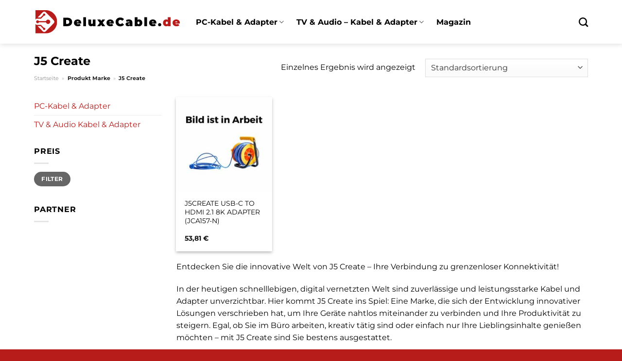

--- FILE ---
content_type: text/html; charset=UTF-8
request_url: https://www.deluxecable.de/marke/j5-create/
body_size: 28325
content:
<!DOCTYPE html>
<html lang="de" class="loading-site no-js">
<head><meta charset="UTF-8" /><script>if(navigator.userAgent.match(/MSIE|Internet Explorer/i)||navigator.userAgent.match(/Trident\/7\..*?rv:11/i)){var href=document.location.href;if(!href.match(/[?&]nowprocket/)){if(href.indexOf("?")==-1){if(href.indexOf("#")==-1){document.location.href=href+"?nowprocket=1"}else{document.location.href=href.replace("#","?nowprocket=1#")}}else{if(href.indexOf("#")==-1){document.location.href=href+"&nowprocket=1"}else{document.location.href=href.replace("#","&nowprocket=1#")}}}}</script><script>class RocketLazyLoadScripts{constructor(){this.v="1.2.3",this.triggerEvents=["keydown","mousedown","mousemove","touchmove","touchstart","touchend","wheel"],this.userEventHandler=this._triggerListener.bind(this),this.touchStartHandler=this._onTouchStart.bind(this),this.touchMoveHandler=this._onTouchMove.bind(this),this.touchEndHandler=this._onTouchEnd.bind(this),this.clickHandler=this._onClick.bind(this),this.interceptedClicks=[],window.addEventListener("pageshow",t=>{this.persisted=t.persisted}),window.addEventListener("DOMContentLoaded",()=>{this._preconnect3rdParties()}),this.delayedScripts={normal:[],async:[],defer:[]},this.trash=[],this.allJQueries=[]}_addUserInteractionListener(t){if(document.hidden){t._triggerListener();return}this.triggerEvents.forEach(e=>window.addEventListener(e,t.userEventHandler,{passive:!0})),window.addEventListener("touchstart",t.touchStartHandler,{passive:!0}),window.addEventListener("mousedown",t.touchStartHandler),document.addEventListener("visibilitychange",t.userEventHandler)}_removeUserInteractionListener(){this.triggerEvents.forEach(t=>window.removeEventListener(t,this.userEventHandler,{passive:!0})),document.removeEventListener("visibilitychange",this.userEventHandler)}_onTouchStart(t){"HTML"!==t.target.tagName&&(window.addEventListener("touchend",this.touchEndHandler),window.addEventListener("mouseup",this.touchEndHandler),window.addEventListener("touchmove",this.touchMoveHandler,{passive:!0}),window.addEventListener("mousemove",this.touchMoveHandler),t.target.addEventListener("click",this.clickHandler),this._renameDOMAttribute(t.target,"onclick","rocket-onclick"),this._pendingClickStarted())}_onTouchMove(t){window.removeEventListener("touchend",this.touchEndHandler),window.removeEventListener("mouseup",this.touchEndHandler),window.removeEventListener("touchmove",this.touchMoveHandler,{passive:!0}),window.removeEventListener("mousemove",this.touchMoveHandler),t.target.removeEventListener("click",this.clickHandler),this._renameDOMAttribute(t.target,"rocket-onclick","onclick"),this._pendingClickFinished()}_onTouchEnd(t){window.removeEventListener("touchend",this.touchEndHandler),window.removeEventListener("mouseup",this.touchEndHandler),window.removeEventListener("touchmove",this.touchMoveHandler,{passive:!0}),window.removeEventListener("mousemove",this.touchMoveHandler)}_onClick(t){t.target.removeEventListener("click",this.clickHandler),this._renameDOMAttribute(t.target,"rocket-onclick","onclick"),this.interceptedClicks.push(t),t.preventDefault(),t.stopPropagation(),t.stopImmediatePropagation(),this._pendingClickFinished()}_replayClicks(){window.removeEventListener("touchstart",this.touchStartHandler,{passive:!0}),window.removeEventListener("mousedown",this.touchStartHandler),this.interceptedClicks.forEach(t=>{t.target.dispatchEvent(new MouseEvent("click",{view:t.view,bubbles:!0,cancelable:!0}))})}_waitForPendingClicks(){return new Promise(t=>{this._isClickPending?this._pendingClickFinished=t:t()})}_pendingClickStarted(){this._isClickPending=!0}_pendingClickFinished(){this._isClickPending=!1}_renameDOMAttribute(t,e,r){t.hasAttribute&&t.hasAttribute(e)&&(event.target.setAttribute(r,event.target.getAttribute(e)),event.target.removeAttribute(e))}_triggerListener(){this._removeUserInteractionListener(this),"loading"===document.readyState?document.addEventListener("DOMContentLoaded",this._loadEverythingNow.bind(this)):this._loadEverythingNow()}_preconnect3rdParties(){let t=[];document.querySelectorAll("script[type=rocketlazyloadscript]").forEach(e=>{if(e.hasAttribute("src")){let r=new URL(e.src).origin;r!==location.origin&&t.push({src:r,crossOrigin:e.crossOrigin||"module"===e.getAttribute("data-rocket-type")})}}),t=[...new Map(t.map(t=>[JSON.stringify(t),t])).values()],this._batchInjectResourceHints(t,"preconnect")}async _loadEverythingNow(){this.lastBreath=Date.now(),this._delayEventListeners(this),this._delayJQueryReady(this),this._handleDocumentWrite(),this._registerAllDelayedScripts(),this._preloadAllScripts(),await this._loadScriptsFromList(this.delayedScripts.normal),await this._loadScriptsFromList(this.delayedScripts.defer),await this._loadScriptsFromList(this.delayedScripts.async);try{await this._triggerDOMContentLoaded(),await this._triggerWindowLoad()}catch(t){console.error(t)}window.dispatchEvent(new Event("rocket-allScriptsLoaded")),this._waitForPendingClicks().then(()=>{this._replayClicks()}),this._emptyTrash()}_registerAllDelayedScripts(){document.querySelectorAll("script[type=rocketlazyloadscript]").forEach(t=>{t.hasAttribute("data-rocket-src")?t.hasAttribute("async")&&!1!==t.async?this.delayedScripts.async.push(t):t.hasAttribute("defer")&&!1!==t.defer||"module"===t.getAttribute("data-rocket-type")?this.delayedScripts.defer.push(t):this.delayedScripts.normal.push(t):this.delayedScripts.normal.push(t)})}async _transformScript(t){return new Promise((await this._littleBreath(),navigator.userAgent.indexOf("Firefox/")>0||""===navigator.vendor)?e=>{let r=document.createElement("script");[...t.attributes].forEach(t=>{let e=t.nodeName;"type"!==e&&("data-rocket-type"===e&&(e="type"),"data-rocket-src"===e&&(e="src"),r.setAttribute(e,t.nodeValue))}),t.text&&(r.text=t.text),r.hasAttribute("src")?(r.addEventListener("load",e),r.addEventListener("error",e)):(r.text=t.text,e());try{t.parentNode.replaceChild(r,t)}catch(i){e()}}:async e=>{function r(){t.setAttribute("data-rocket-status","failed"),e()}try{let i=t.getAttribute("data-rocket-type"),n=t.getAttribute("data-rocket-src");t.text,i?(t.type=i,t.removeAttribute("data-rocket-type")):t.removeAttribute("type"),t.addEventListener("load",function r(){t.setAttribute("data-rocket-status","executed"),e()}),t.addEventListener("error",r),n?(t.removeAttribute("data-rocket-src"),t.src=n):t.src="data:text/javascript;base64,"+window.btoa(unescape(encodeURIComponent(t.text)))}catch(s){r()}})}async _loadScriptsFromList(t){let e=t.shift();return e&&e.isConnected?(await this._transformScript(e),this._loadScriptsFromList(t)):Promise.resolve()}_preloadAllScripts(){this._batchInjectResourceHints([...this.delayedScripts.normal,...this.delayedScripts.defer,...this.delayedScripts.async],"preload")}_batchInjectResourceHints(t,e){var r=document.createDocumentFragment();t.forEach(t=>{let i=t.getAttribute&&t.getAttribute("data-rocket-src")||t.src;if(i){let n=document.createElement("link");n.href=i,n.rel=e,"preconnect"!==e&&(n.as="script"),t.getAttribute&&"module"===t.getAttribute("data-rocket-type")&&(n.crossOrigin=!0),t.crossOrigin&&(n.crossOrigin=t.crossOrigin),t.integrity&&(n.integrity=t.integrity),r.appendChild(n),this.trash.push(n)}}),document.head.appendChild(r)}_delayEventListeners(t){let e={};function r(t,r){!function t(r){!e[r]&&(e[r]={originalFunctions:{add:r.addEventListener,remove:r.removeEventListener},eventsToRewrite:[]},r.addEventListener=function(){arguments[0]=i(arguments[0]),e[r].originalFunctions.add.apply(r,arguments)},r.removeEventListener=function(){arguments[0]=i(arguments[0]),e[r].originalFunctions.remove.apply(r,arguments)});function i(t){return e[r].eventsToRewrite.indexOf(t)>=0?"rocket-"+t:t}}(t),e[t].eventsToRewrite.push(r)}function i(t,e){let r=t[e];Object.defineProperty(t,e,{get:()=>r||function(){},set(i){t["rocket"+e]=r=i}})}r(document,"DOMContentLoaded"),r(window,"DOMContentLoaded"),r(window,"load"),r(window,"pageshow"),r(document,"readystatechange"),i(document,"onreadystatechange"),i(window,"onload"),i(window,"onpageshow")}_delayJQueryReady(t){let e;function r(r){if(r&&r.fn&&!t.allJQueries.includes(r)){r.fn.ready=r.fn.init.prototype.ready=function(e){return t.domReadyFired?e.bind(document)(r):document.addEventListener("rocket-DOMContentLoaded",()=>e.bind(document)(r)),r([])};let i=r.fn.on;r.fn.on=r.fn.init.prototype.on=function(){if(this[0]===window){function t(t){return t.split(" ").map(t=>"load"===t||0===t.indexOf("load.")?"rocket-jquery-load":t).join(" ")}"string"==typeof arguments[0]||arguments[0]instanceof String?arguments[0]=t(arguments[0]):"object"==typeof arguments[0]&&Object.keys(arguments[0]).forEach(e=>{let r=arguments[0][e];delete arguments[0][e],arguments[0][t(e)]=r})}return i.apply(this,arguments),this},t.allJQueries.push(r)}e=r}r(window.jQuery),Object.defineProperty(window,"jQuery",{get:()=>e,set(t){r(t)}})}async _triggerDOMContentLoaded(){this.domReadyFired=!0,await this._littleBreath(),document.dispatchEvent(new Event("rocket-DOMContentLoaded")),await this._littleBreath(),window.dispatchEvent(new Event("rocket-DOMContentLoaded")),await this._littleBreath(),document.dispatchEvent(new Event("rocket-readystatechange")),await this._littleBreath(),document.rocketonreadystatechange&&document.rocketonreadystatechange()}async _triggerWindowLoad(){await this._littleBreath(),window.dispatchEvent(new Event("rocket-load")),await this._littleBreath(),window.rocketonload&&window.rocketonload(),await this._littleBreath(),this.allJQueries.forEach(t=>t(window).trigger("rocket-jquery-load")),await this._littleBreath();let t=new Event("rocket-pageshow");t.persisted=this.persisted,window.dispatchEvent(t),await this._littleBreath(),window.rocketonpageshow&&window.rocketonpageshow({persisted:this.persisted})}_handleDocumentWrite(){let t=new Map;document.write=document.writeln=function(e){let r=document.currentScript;r||console.error("WPRocket unable to document.write this: "+e);let i=document.createRange(),n=r.parentElement,s=t.get(r);void 0===s&&(s=r.nextSibling,t.set(r,s));let a=document.createDocumentFragment();i.setStart(a,0),a.appendChild(i.createContextualFragment(e)),n.insertBefore(a,s)}}async _littleBreath(){Date.now()-this.lastBreath>45&&(await this._requestAnimFrame(),this.lastBreath=Date.now())}async _requestAnimFrame(){return document.hidden?new Promise(t=>setTimeout(t)):new Promise(t=>requestAnimationFrame(t))}_emptyTrash(){this.trash.forEach(t=>t.remove())}static run(){let t=new RocketLazyLoadScripts;t._addUserInteractionListener(t)}}RocketLazyLoadScripts.run();</script>
	
	<link rel="profile" href="http://gmpg.org/xfn/11" />
	<link rel="pingback" href="https://www.deluxecable.de/xmlrpc.php" />

	<script type="rocketlazyloadscript">(function(html){html.className = html.className.replace(/\bno-js\b/,'js')})(document.documentElement);</script>
<meta name='robots' content='index, follow, max-image-preview:large, max-snippet:-1, max-video-preview:-1' />
<link rel="preload" href="https://www.deluxecable.de/wp-content/plugins/rate-my-post/public/css/fonts/ratemypost.ttf" type="font/ttf" as="font" crossorigin="anonymous"><meta name="viewport" content="width=device-width, initial-scale=1" />
	<!-- This site is optimized with the Yoast SEO plugin v26.8 - https://yoast.com/product/yoast-seo-wordpress/ -->
	<title>J5 Create Kabel &amp; Adapter hier online kaufen</title>
	<meta name="description" content="Riesen Auswahl an Kabeln &amp; Adaptern von J5 Create ✓ entdecke hier die neuesten Produkte zu top Preisen ✓" />
	<link rel="canonical" href="https://www.deluxecable.de/marke/j5-create/" />
	<meta property="og:locale" content="de_DE" />
	<meta property="og:type" content="article" />
	<meta property="og:title" content="J5 Create Kabel &amp; Adapter hier online kaufen" />
	<meta property="og:description" content="Riesen Auswahl an Kabeln &amp; Adaptern von J5 Create ✓ entdecke hier die neuesten Produkte zu top Preisen ✓" />
	<meta property="og:url" content="https://www.deluxecable.de/marke/j5-create/" />
	<meta property="og:site_name" content="Deluxecable.de" />
	<meta property="og:image" content="https://www.deluxecable.de/wp-content/uploads/2023/09/deluxecable.de-vorschau.jpg" />
	<meta property="og:image:width" content="1200" />
	<meta property="og:image:height" content="627" />
	<meta property="og:image:type" content="image/jpeg" />
	<meta name="twitter:card" content="summary_large_image" />
	<script type="application/ld+json" class="yoast-schema-graph">{"@context":"https://schema.org","@graph":[{"@type":"CollectionPage","@id":"https://www.deluxecable.de/marke/j5-create/","url":"https://www.deluxecable.de/marke/j5-create/","name":"J5 Create Kabel & Adapter hier online kaufen","isPartOf":{"@id":"https://www.deluxecable.de/#website"},"description":"Riesen Auswahl an Kabeln & Adaptern von J5 Create ✓ entdecke hier die neuesten Produkte zu top Preisen ✓","breadcrumb":{"@id":"https://www.deluxecable.de/marke/j5-create/#breadcrumb"},"inLanguage":"de"},{"@type":"BreadcrumbList","@id":"https://www.deluxecable.de/marke/j5-create/#breadcrumb","itemListElement":[{"@type":"ListItem","position":1,"name":"Startseite","item":"https://www.deluxecable.de/"},{"@type":"ListItem","position":2,"name":"J5 Create"}]},{"@type":"WebSite","@id":"https://www.deluxecable.de/#website","url":"https://www.deluxecable.de/","name":"Deluxecable.de","description":"Audio &amp; Hifi Produkte online kaufen","publisher":{"@id":"https://www.deluxecable.de/#organization"},"potentialAction":[{"@type":"SearchAction","target":{"@type":"EntryPoint","urlTemplate":"https://www.deluxecable.de/?s={search_term_string}"},"query-input":{"@type":"PropertyValueSpecification","valueRequired":true,"valueName":"search_term_string"}}],"inLanguage":"de"},{"@type":"Organization","@id":"https://www.deluxecable.de/#organization","name":"Deluxecable.de","url":"https://www.deluxecable.de/","logo":{"@type":"ImageObject","inLanguage":"de","@id":"https://www.deluxecable.de/#/schema/logo/image/","url":"https://www.deluxecable.de/wp-content/uploads/2023/09/deluxecable-de-favicon.png","contentUrl":"https://www.deluxecable.de/wp-content/uploads/2023/09/deluxecable-de-favicon.png","width":65,"height":65,"caption":"Deluxecable.de"},"image":{"@id":"https://www.deluxecable.de/#/schema/logo/image/"}}]}</script>
	<!-- / Yoast SEO plugin. -->



<link rel='prefetch' href='https://www.deluxecable.de/wp-content/themes/flatsome/assets/js/flatsome.js?ver=a0a7aee297766598a20e' />
<link rel='prefetch' href='https://www.deluxecable.de/wp-content/themes/flatsome/assets/js/chunk.slider.js?ver=3.18.6' />
<link rel='prefetch' href='https://www.deluxecable.de/wp-content/themes/flatsome/assets/js/chunk.popups.js?ver=3.18.6' />
<link rel='prefetch' href='https://www.deluxecable.de/wp-content/themes/flatsome/assets/js/chunk.tooltips.js?ver=3.18.6' />
<link rel='prefetch' href='https://www.deluxecable.de/wp-content/themes/flatsome/assets/js/woocommerce.js?ver=49415fe6a9266f32f1f2' />
<style id='wp-img-auto-sizes-contain-inline-css' type='text/css'>
img:is([sizes=auto i],[sizes^="auto," i]){contain-intrinsic-size:3000px 1500px}
/*# sourceURL=wp-img-auto-sizes-contain-inline-css */
</style>
<link data-minify="1" rel='stylesheet' id='maintenanceLayer-css' href='https://www.deluxecable.de/wp-content/cache/min/1/wp-content/plugins/dailylead_maintenance/css/layer.css?ver=1768480206' type='text/css' media='all' />
<link data-minify="1" rel='stylesheet' id='rate-my-post-css' href='https://www.deluxecable.de/wp-content/cache/min/1/wp-content/plugins/rate-my-post/public/css/rate-my-post.css?ver=1768480206' type='text/css' media='all' />
<style id='rate-my-post-inline-css' type='text/css'>
.rmp-widgets-container p {  font-size: 12px;}.rmp-rating-widget .rmp-icon--ratings {  font-size: 12px;}
/*# sourceURL=rate-my-post-inline-css */
</style>
<style id='woocommerce-inline-inline-css' type='text/css'>
.woocommerce form .form-row .required { visibility: visible; }
/*# sourceURL=woocommerce-inline-inline-css */
</style>
<link rel='stylesheet' id='ez-toc-css' href='https://www.deluxecable.de/wp-content/plugins/easy-table-of-contents/assets/css/screen.min.css?ver=2.0.80' type='text/css' media='all' />
<style id='ez-toc-inline-css' type='text/css'>
div#ez-toc-container .ez-toc-title {font-size: 120%;}div#ez-toc-container .ez-toc-title {font-weight: 500;}div#ez-toc-container ul li , div#ez-toc-container ul li a {font-size: 95%;}div#ez-toc-container ul li , div#ez-toc-container ul li a {font-weight: 500;}div#ez-toc-container nav ul ul li {font-size: 90%;}div#ez-toc-container {background: #fff;border: 1px solid #000000;}div#ez-toc-container p.ez-toc-title , #ez-toc-container .ez_toc_custom_title_icon , #ez-toc-container .ez_toc_custom_toc_icon {color: #000000;}div#ez-toc-container ul.ez-toc-list a {color: #000000;}div#ez-toc-container ul.ez-toc-list a:hover {color: #000000;}div#ez-toc-container ul.ez-toc-list a:visited {color: #000000;}.ez-toc-counter nav ul li a::before {color: ;}.ez-toc-box-title {font-weight: bold; margin-bottom: 10px; text-align: center; text-transform: uppercase; letter-spacing: 1px; color: #666; padding-bottom: 5px;position:absolute;top:-4%;left:5%;background-color: inherit;transition: top 0.3s ease;}.ez-toc-box-title.toc-closed {top:-25%;}
.ez-toc-container-direction {direction: ltr;}.ez-toc-counter ul{counter-reset: item ;}.ez-toc-counter nav ul li a::before {content: counters(item, '.', decimal) '. ';display: inline-block;counter-increment: item;flex-grow: 0;flex-shrink: 0;margin-right: .2em; float: left; }.ez-toc-widget-direction {direction: ltr;}.ez-toc-widget-container ul{counter-reset: item ;}.ez-toc-widget-container nav ul li a::before {content: counters(item, '.', decimal) '. ';display: inline-block;counter-increment: item;flex-grow: 0;flex-shrink: 0;margin-right: .2em; float: left; }
/*# sourceURL=ez-toc-inline-css */
</style>
<link data-minify="1" rel='stylesheet' id='flatsome-main-css' href='https://www.deluxecable.de/wp-content/cache/min/1/wp-content/themes/flatsome/assets/css/flatsome.css?ver=1768480206' type='text/css' media='all' />
<style id='flatsome-main-inline-css' type='text/css'>
@font-face {
				font-family: "fl-icons";
				font-display: block;
				src: url(https://www.deluxecable.de/wp-content/themes/flatsome/assets/css/icons/fl-icons.eot?v=3.18.6);
				src:
					url(https://www.deluxecable.de/wp-content/themes/flatsome/assets/css/icons/fl-icons.eot#iefix?v=3.18.6) format("embedded-opentype"),
					url(https://www.deluxecable.de/wp-content/themes/flatsome/assets/css/icons/fl-icons.woff2?v=3.18.6) format("woff2"),
					url(https://www.deluxecable.de/wp-content/themes/flatsome/assets/css/icons/fl-icons.ttf?v=3.18.6) format("truetype"),
					url(https://www.deluxecable.de/wp-content/themes/flatsome/assets/css/icons/fl-icons.woff?v=3.18.6) format("woff"),
					url(https://www.deluxecable.de/wp-content/themes/flatsome/assets/css/icons/fl-icons.svg?v=3.18.6#fl-icons) format("svg");
			}
/*# sourceURL=flatsome-main-inline-css */
</style>
<link data-minify="1" rel='stylesheet' id='flatsome-shop-css' href='https://www.deluxecable.de/wp-content/cache/min/1/wp-content/themes/flatsome/assets/css/flatsome-shop.css?ver=1768480206' type='text/css' media='all' />
<script data-minify="1" type="text/javascript" src="https://www.deluxecable.de/wp-content/cache/min/1/wp-content/plugins/dailylead_maintenance/js/layerShow.js?ver=1768480206" id="maintenanceLayerShow-js" defer></script>
<script data-minify="1" type="text/javascript" src="https://www.deluxecable.de/wp-content/cache/min/1/wp-content/plugins/dailylead_maintenance/js/layer.js?ver=1768480206" id="maintenanceLayer-js" defer></script>
<script type="rocketlazyloadscript" data-rocket-type="text/javascript" data-rocket-src="https://www.deluxecable.de/wp-includes/js/jquery/jquery.min.js?ver=3.7.1" id="jquery-core-js" defer></script>
<script type="rocketlazyloadscript" data-rocket-type="text/javascript" data-rocket-src="https://www.deluxecable.de/wp-content/plugins/woocommerce/assets/js/jquery-blockui/jquery.blockUI.min.js?ver=2.7.0-wc.9.4.2" id="jquery-blockui-js" data-wp-strategy="defer" defer></script>
<script type="text/javascript" id="wc-add-to-cart-js-extra">
/* <![CDATA[ */
var wc_add_to_cart_params = {"ajax_url":"/wp-admin/admin-ajax.php","wc_ajax_url":"/?wc-ajax=%%endpoint%%","i18n_view_cart":"Warenkorb anzeigen","cart_url":"https://www.deluxecable.de","is_cart":"","cart_redirect_after_add":"no"};
//# sourceURL=wc-add-to-cart-js-extra
/* ]]> */
</script>
<script type="rocketlazyloadscript" data-rocket-type="text/javascript" data-rocket-src="https://www.deluxecable.de/wp-content/plugins/woocommerce/assets/js/frontend/add-to-cart.min.js?ver=9.4.2" id="wc-add-to-cart-js" defer="defer" data-wp-strategy="defer"></script>
<script type="rocketlazyloadscript" data-rocket-type="text/javascript" data-rocket-src="https://www.deluxecable.de/wp-content/plugins/woocommerce/assets/js/js-cookie/js.cookie.min.js?ver=2.1.4-wc.9.4.2" id="js-cookie-js" data-wp-strategy="defer" defer></script>
<script type="rocketlazyloadscript">
  var _paq = window._paq = window._paq || [];
  /* tracker methods like "setCustomDimension" should be called before "trackPageView" */
  _paq.push(['trackPageView']);
  _paq.push(['enableLinkTracking']);
  (function() {
    var u="https://stats.dailylead.de/";
    _paq.push(['setTrackerUrl', u+'matomo.php']);
    _paq.push(['setSiteId', '153']);
    var d=document, g=d.createElement('script'), s=d.getElementsByTagName('script')[0];
    g.async=true; g.src=u+'matomo.js'; s.parentNode.insertBefore(g,s);
  })();
</script>
<script type="rocketlazyloadscript" data-minify="1" data-host="https://digistats.de" data-dnt="false" data-rocket-src="https://www.deluxecable.de/wp-content/cache/min/1/js/script.js?ver=1768480206" id="ZwSg9rf6GA" async defer></script>	<noscript><style>.woocommerce-product-gallery{ opacity: 1 !important; }</style></noscript>
	<style class='wp-fonts-local' type='text/css'>
@font-face{font-family:Inter;font-style:normal;font-weight:300 900;font-display:fallback;src:url('https://www.deluxecable.de/wp-content/plugins/woocommerce/assets/fonts/Inter-VariableFont_slnt,wght.woff2') format('woff2');font-stretch:normal;}
@font-face{font-family:Cardo;font-style:normal;font-weight:400;font-display:fallback;src:url('https://www.deluxecable.de/wp-content/plugins/woocommerce/assets/fonts/cardo_normal_400.woff2') format('woff2');}
</style>
<link rel="icon" href="https://www.deluxecable.de/wp-content/uploads/2023/09/cropped-deluxecable-de-favicon-32x32.png" sizes="32x32" />
<link rel="icon" href="https://www.deluxecable.de/wp-content/uploads/2023/09/cropped-deluxecable-de-favicon-192x192.png" sizes="192x192" />
<link rel="apple-touch-icon" href="https://www.deluxecable.de/wp-content/uploads/2023/09/cropped-deluxecable-de-favicon-180x180.png" />
<meta name="msapplication-TileImage" content="https://www.deluxecable.de/wp-content/uploads/2023/09/cropped-deluxecable-de-favicon-270x270.png" />
<style id="custom-css" type="text/css">:root {--primary-color: #b71c1b;--fs-color-primary: #b71c1b;--fs-color-secondary: #b71c1b;--fs-color-success: #7a9c59;--fs-color-alert: #b20000;--fs-experimental-link-color: #b71c1b;--fs-experimental-link-color-hover: #000000;}.tooltipster-base {--tooltip-color: #fff;--tooltip-bg-color: #000;}.off-canvas-right .mfp-content, .off-canvas-left .mfp-content {--drawer-width: 300px;}.off-canvas .mfp-content.off-canvas-cart {--drawer-width: 360px;}.container-width, .full-width .ubermenu-nav, .container, .row{max-width: 1170px}.row.row-collapse{max-width: 1140px}.row.row-small{max-width: 1162.5px}.row.row-large{max-width: 1200px}.header-main{height: 90px}#logo img{max-height: 90px}#logo{width:303px;}.header-top{min-height: 30px}.transparent .header-main{height: 90px}.transparent #logo img{max-height: 90px}.has-transparent + .page-title:first-of-type,.has-transparent + #main > .page-title,.has-transparent + #main > div > .page-title,.has-transparent + #main .page-header-wrapper:first-of-type .page-title{padding-top: 90px;}.header.show-on-scroll,.stuck .header-main{height:70px!important}.stuck #logo img{max-height: 70px!important}.header-bg-color {background-color: #ffffff}.header-bottom {background-color: #f1f1f1}.stuck .header-main .nav > li > a{line-height: 50px }@media (max-width: 549px) {.header-main{height: 70px}#logo img{max-height: 70px}}body{color: #000000}h1,h2,h3,h4,h5,h6,.heading-font{color: #000000;}body{font-size: 100%;}body{font-family: Montserrat, sans-serif;}body {font-weight: 400;font-style: normal;}.nav > li > a {font-family: Montserrat, sans-serif;}.mobile-sidebar-levels-2 .nav > li > ul > li > a {font-family: Montserrat, sans-serif;}.nav > li > a,.mobile-sidebar-levels-2 .nav > li > ul > li > a {font-weight: 700;font-style: normal;}h1,h2,h3,h4,h5,h6,.heading-font, .off-canvas-center .nav-sidebar.nav-vertical > li > a{font-family: Montserrat, sans-serif;}h1,h2,h3,h4,h5,h6,.heading-font,.banner h1,.banner h2 {font-weight: 700;font-style: normal;}.alt-font{font-family: "Dancing Script", sans-serif;}.alt-font {font-weight: 400!important;font-style: normal!important;}.section-title span{text-transform: none;}.header:not(.transparent) .header-nav-main.nav > li > a {color: #000000;}.widget:where(:not(.widget_shopping_cart)) a{color: #000000;}.widget:where(:not(.widget_shopping_cart)) a:hover{color: #b71c1b;}.widget .tagcloud a:hover{border-color: #b71c1b; background-color: #b71c1b;}.has-equal-box-heights .box-image {padding-top: 100%;}@media screen and (min-width: 550px){.products .box-vertical .box-image{min-width: 300px!important;width: 300px!important;}}.header-main .social-icons,.header-main .cart-icon strong,.header-main .menu-title,.header-main .header-button > .button.is-outline,.header-main .nav > li > a > i:not(.icon-angle-down){color: #000000!important;}.header-main .header-button > .button.is-outline,.header-main .cart-icon strong:after,.header-main .cart-icon strong{border-color: #000000!important;}.header-main .header-button > .button:not(.is-outline){background-color: #000000!important;}.header-main .current-dropdown .cart-icon strong,.header-main .header-button > .button:hover,.header-main .header-button > .button:hover i,.header-main .header-button > .button:hover span{color:#FFF!important;}.header-main .menu-title:hover,.header-main .social-icons a:hover,.header-main .header-button > .button.is-outline:hover,.header-main .nav > li > a:hover > i:not(.icon-angle-down){color: #000000!important;}.header-main .current-dropdown .cart-icon strong,.header-main .header-button > .button:hover{background-color: #000000!important;}.header-main .current-dropdown .cart-icon strong:after,.header-main .current-dropdown .cart-icon strong,.header-main .header-button > .button:hover{border-color: #000000!important;}.absolute-footer, html{background-color: #b71c1b}.page-title-small + main .product-container > .row{padding-top:0;}.nav-vertical-fly-out > li + li {border-top-width: 1px; border-top-style: solid;}/* Custom CSS */.header-vertical-menu__fly-out .current-dropdown.menu-item .nav-dropdown {display: block;}.header-vertical-menu__opener {font-size: initial;}.off-canvas-right .mfp-content, .off-canvas-left .mfp-content {max-width: 320px;width:100%}.off-canvas-left.mfp-ready .mfp-close {color: black;}.product-summary .woocommerce-Price-currencySymbol {font-size: inherit;vertical-align: inherit;margin-top: inherit;}.product-section-title-related {text-align: center;padding-top: 45px;}.yith-wcwl-add-to-wishlist {margin-top: 10px;margin-bottom: 30px;}.page-title {margin-top: 20px;}@media screen and (min-width: 850px) {.page-title-inner {padding-top: 0;min-height: auto;}}/*** START Sticky Banner ***/.sticky-add-to-cart__product img {display: none;}.sticky-add-to-cart__product .product-title-small {display: none;}.sticky-add-to-cart--active .cart {padding-top: 5px;padding-bottom: 5px;max-width: 250px;flex-grow: 1;font-size: smaller;margin-bottom: 0;}.sticky-add-to-cart.sticky-add-to-cart--active .single_add_to_cart_button{margin: 0;padding-top: 10px;padding-bottom: 10px;border-radius: 99px;width: 100%;line-height: 1.5;}.single_add_to_cart_button,.sticky-add-to-cart:not(.sticky-add-to-cart--active) .single_add_to_cart_button {padding: 5px;max-width: 300px;width:100%;margin:0;}.sticky-add-to-cart--active {-webkit-backdrop-filter: blur(7px);backdrop-filter: blur(7px);display: flex;justify-content: center;padding: 3px 10px;}.sticky-add-to-cart__product .product-title-small {height: 14px;overflow: hidden;}.sticky-add-to-cart--active .woocommerce-variation-price, .sticky-add-to-cart--active .product-page-price {font-size: 24px;}.sticky-add-to-cart--active .price del {font-size: 50%;margin-bottom: 4px;}.sticky-add-to-cart--active .price del::after {width: 50%;}.sticky-add-to-cart__product {margin-right: 5px;}/*** END Sticky Banner ***/.yadore {display: grid;grid-template-columns: repeat(4,minmax(0,1fr));gap:1rem;}.col-4 .yadore {display: grid;grid-template-columns: repeat(4,minmax(0,1fr));gap:1rem;}.yadore .yadore-item {background: #fff;border-radius: 15px;}.yadore .yadore-item li.delivery_time,.yadore .yadore-item li.stock_status,.yadore .yadore-item li.stock_status.nicht {list-style-type: none;padding: 0px 0 0px 24px;margin: 0px!important;}.yadore .yadore-item img:not(.logo) {min-height: 170px;max-height: 170px;}.yadore .yadore-item img.logo {max-width: 70px;max-height: 30px;}.ayo-logo-name {margin-top: 12px;display: block;white-space: nowrap;font-size: xx-small;}.product-info {display: flex;flex-direction: column;padding-bottom: 0;}.product-info.product-title {order: 1;}.product-info .is-divider {order: 2;}.product-info .product-short-description {order: 3;}.product-info .product-short-description li {list-style-type: none;padding: 0px 0 0px 24px;margin: 0px 0px 3px 0px!important;}li.delivery_time,.product-info .product-short-description li.delivery_time {background: url([data-uri]) no-repeat left center;}li.delivery_time,.product-info .product-short-description li.delivery_time {background: url([data-uri]) no-repeat left center;}li.stock_status,.product-info .product-short-description li.stock_status {background: url([data-uri]) no-repeat left center;}li.stock_status.nicht,.product-info .product-short-description li.stock_status.nicht {background: url([data-uri]) no-repeat left center;}.product-info .price-wrapper {order: 4;}.product-info .price-wrapper .price {margin: 0;}.product-info .cart,.product-info .sticky-add-to-cart-wrapper {order:5;margin: 25px 0;}.product-info .yith-wcwl-add-to-wishlist {order: 6;margin: 0;}.overflow-hidden { overflow: hidden;}.overflow-hidden.banner h3 {line-height: 0;}.nowrap { white-space: nowrap;}.height-40 {height: 40px !important;}.m-0 {margin: 0 !important;}a.stretched-link:after {position: absolute;top: 0;right: 0;bottom: 0;left: 0;pointer-events: auto;content: "";background-color: rgba(0,0,0,0.0);z-index: 1;}.z-index-0 {z-index: 0;}.z-index-10 {z-index: 10;}.price del {text-decoration-line: none;position: relative;}.price del::after {content: '';position: absolute;border-top: 2px solid red;width: 100%;height: 100%;left: 0;transform: rotate(-10deg);top: 50%;}.product-small.box .box-image .image-cover img {object-fit: contain;}.product-small.box .box-image {text-align: center;}.product-small.box .box-text .title-wrapper {max-height: 75px;overflow: hidden;margin-bottom: 15px;}.woocommerce-product-gallery__wrapper .woocommerce-product-gallery__image a img {max-height: 420px;width: auto;margin: 0 auto;display: block;}.has-equal-box-heights .box-image img {-o-object-fit: contain;object-fit: contain;}/* START Mobile Menu */.off-canvas-left .mfp-content, .off-canvas-right .mfp-content {width: 85%;max-width: 360px;}.off-canvas-left .mfp-content .nav>li>a, .off-canvas-right .mfp-content .nav>li>a,.mobile-sidebar-levels-2 .nav-slide>li>.sub-menu>li:not(.nav-slide-header)>a, .mobile-sidebar-levels-2 .nav-slide>li>ul.children>li:not(.nav-slide-header)>a {font-size: 1.1em;color: #000;}.mobile-sidebar-levels-2 .nav-slide>li>.sub-menu>li:not(.nav-slide-header)>a, .mobile-sidebar-levels-2 .nav-slide>li>ul.children>li:not(.nav-slide-header)>a {text-transform: none;}/* END Mobile Menu *//*** START MENU frühes umschalten auf MobileCSS ***/@media (min-width: 850px) and (max-width: 1100px) {header [data-show=show-for-medium], header .show-for-medium {display: block !important;}}@media (max-width: 1100px) {header [data-show=hide-for-medium], header .hide-for-medium {display: none !important;}.medium-logo-center .logo {-webkit-box-ordinal-group: 2;-ms-flex-order: 2;order: 2;}header .show-for-medium.flex-right {-webkit-box-ordinal-group: 3;-ms-flex-order: 3;order: 3;}.medium-logo-center .logo img {margin: 0 auto;}}/*** END MENUfrühes umschalten auf MobileCSS ***/.product-small.box .box-image {aspect-ratio: 1/1;}.product-small.box .box-image img {width: auto;max-height: 250px;}.product-title a {color: #000000;}.product-title a:hover {color: var(--fs-experimental-link-color);}/* Custom CSS Tablet */@media (max-width: 849px){.nav li a,.nav-vertical>li>ul li a,.nav-slide-header .toggle,.mobile-sidebar-levels-2 .nav-slide>li>ul.children>li>a, .mobile-sidebar-levels-2 .nav-slide>li>.sub-menu>li>a {color: #000 !important;opacity: 1;}/*** START Sticky Banner ***/.sticky-add-to-cart--active {justify-content: space-between;font-size: .9em;}/*** END Sticky Banner ***/.post-title.is-large {font-size: 1.75em;}}/* Custom CSS Mobile */@media (max-width: 549px){/*** START Sticky Banner ***/.sticky-add-to-cart:not(.sticky-add-to-cart--active) {width: 100% !important;max-width: 100%;}.sticky-add-to-cart:not(.sticky-add-to-cart--active) .single_add_to_cart_button {padding: 5px 25px;max-width: 100%;}/*** END Sticky Banner ***/.single_add_to_cart_button {padding: 5px 25px;max-width: 100%;width: 100%;}.yadore,.col-4 .yadore {grid-template-columns: repeat(1,minmax(0,1fr));}}.label-new.menu-item > a:after{content:"Neu";}.label-hot.menu-item > a:after{content:"Hot";}.label-sale.menu-item > a:after{content:"Aktion";}.label-popular.menu-item > a:after{content:"Beliebt";}</style><style id="kirki-inline-styles">/* cyrillic-ext */
@font-face {
  font-family: 'Montserrat';
  font-style: normal;
  font-weight: 400;
  font-display: swap;
  src: url(https://www.deluxecable.de/wp-content/fonts/montserrat/JTUSjIg1_i6t8kCHKm459WRhyzbi.woff2) format('woff2');
  unicode-range: U+0460-052F, U+1C80-1C8A, U+20B4, U+2DE0-2DFF, U+A640-A69F, U+FE2E-FE2F;
}
/* cyrillic */
@font-face {
  font-family: 'Montserrat';
  font-style: normal;
  font-weight: 400;
  font-display: swap;
  src: url(https://www.deluxecable.de/wp-content/fonts/montserrat/JTUSjIg1_i6t8kCHKm459W1hyzbi.woff2) format('woff2');
  unicode-range: U+0301, U+0400-045F, U+0490-0491, U+04B0-04B1, U+2116;
}
/* vietnamese */
@font-face {
  font-family: 'Montserrat';
  font-style: normal;
  font-weight: 400;
  font-display: swap;
  src: url(https://www.deluxecable.de/wp-content/fonts/montserrat/JTUSjIg1_i6t8kCHKm459WZhyzbi.woff2) format('woff2');
  unicode-range: U+0102-0103, U+0110-0111, U+0128-0129, U+0168-0169, U+01A0-01A1, U+01AF-01B0, U+0300-0301, U+0303-0304, U+0308-0309, U+0323, U+0329, U+1EA0-1EF9, U+20AB;
}
/* latin-ext */
@font-face {
  font-family: 'Montserrat';
  font-style: normal;
  font-weight: 400;
  font-display: swap;
  src: url(https://www.deluxecable.de/wp-content/fonts/montserrat/JTUSjIg1_i6t8kCHKm459Wdhyzbi.woff2) format('woff2');
  unicode-range: U+0100-02BA, U+02BD-02C5, U+02C7-02CC, U+02CE-02D7, U+02DD-02FF, U+0304, U+0308, U+0329, U+1D00-1DBF, U+1E00-1E9F, U+1EF2-1EFF, U+2020, U+20A0-20AB, U+20AD-20C0, U+2113, U+2C60-2C7F, U+A720-A7FF;
}
/* latin */
@font-face {
  font-family: 'Montserrat';
  font-style: normal;
  font-weight: 400;
  font-display: swap;
  src: url(https://www.deluxecable.de/wp-content/fonts/montserrat/JTUSjIg1_i6t8kCHKm459Wlhyw.woff2) format('woff2');
  unicode-range: U+0000-00FF, U+0131, U+0152-0153, U+02BB-02BC, U+02C6, U+02DA, U+02DC, U+0304, U+0308, U+0329, U+2000-206F, U+20AC, U+2122, U+2191, U+2193, U+2212, U+2215, U+FEFF, U+FFFD;
}
/* cyrillic-ext */
@font-face {
  font-family: 'Montserrat';
  font-style: normal;
  font-weight: 700;
  font-display: swap;
  src: url(https://www.deluxecable.de/wp-content/fonts/montserrat/JTUSjIg1_i6t8kCHKm459WRhyzbi.woff2) format('woff2');
  unicode-range: U+0460-052F, U+1C80-1C8A, U+20B4, U+2DE0-2DFF, U+A640-A69F, U+FE2E-FE2F;
}
/* cyrillic */
@font-face {
  font-family: 'Montserrat';
  font-style: normal;
  font-weight: 700;
  font-display: swap;
  src: url(https://www.deluxecable.de/wp-content/fonts/montserrat/JTUSjIg1_i6t8kCHKm459W1hyzbi.woff2) format('woff2');
  unicode-range: U+0301, U+0400-045F, U+0490-0491, U+04B0-04B1, U+2116;
}
/* vietnamese */
@font-face {
  font-family: 'Montserrat';
  font-style: normal;
  font-weight: 700;
  font-display: swap;
  src: url(https://www.deluxecable.de/wp-content/fonts/montserrat/JTUSjIg1_i6t8kCHKm459WZhyzbi.woff2) format('woff2');
  unicode-range: U+0102-0103, U+0110-0111, U+0128-0129, U+0168-0169, U+01A0-01A1, U+01AF-01B0, U+0300-0301, U+0303-0304, U+0308-0309, U+0323, U+0329, U+1EA0-1EF9, U+20AB;
}
/* latin-ext */
@font-face {
  font-family: 'Montserrat';
  font-style: normal;
  font-weight: 700;
  font-display: swap;
  src: url(https://www.deluxecable.de/wp-content/fonts/montserrat/JTUSjIg1_i6t8kCHKm459Wdhyzbi.woff2) format('woff2');
  unicode-range: U+0100-02BA, U+02BD-02C5, U+02C7-02CC, U+02CE-02D7, U+02DD-02FF, U+0304, U+0308, U+0329, U+1D00-1DBF, U+1E00-1E9F, U+1EF2-1EFF, U+2020, U+20A0-20AB, U+20AD-20C0, U+2113, U+2C60-2C7F, U+A720-A7FF;
}
/* latin */
@font-face {
  font-family: 'Montserrat';
  font-style: normal;
  font-weight: 700;
  font-display: swap;
  src: url(https://www.deluxecable.de/wp-content/fonts/montserrat/JTUSjIg1_i6t8kCHKm459Wlhyw.woff2) format('woff2');
  unicode-range: U+0000-00FF, U+0131, U+0152-0153, U+02BB-02BC, U+02C6, U+02DA, U+02DC, U+0304, U+0308, U+0329, U+2000-206F, U+20AC, U+2122, U+2191, U+2193, U+2212, U+2215, U+FEFF, U+FFFD;
}/* vietnamese */
@font-face {
  font-family: 'Dancing Script';
  font-style: normal;
  font-weight: 400;
  font-display: swap;
  src: url(https://www.deluxecable.de/wp-content/fonts/dancing-script/If2cXTr6YS-zF4S-kcSWSVi_sxjsohD9F50Ruu7BMSo3Rep8ltA.woff2) format('woff2');
  unicode-range: U+0102-0103, U+0110-0111, U+0128-0129, U+0168-0169, U+01A0-01A1, U+01AF-01B0, U+0300-0301, U+0303-0304, U+0308-0309, U+0323, U+0329, U+1EA0-1EF9, U+20AB;
}
/* latin-ext */
@font-face {
  font-family: 'Dancing Script';
  font-style: normal;
  font-weight: 400;
  font-display: swap;
  src: url(https://www.deluxecable.de/wp-content/fonts/dancing-script/If2cXTr6YS-zF4S-kcSWSVi_sxjsohD9F50Ruu7BMSo3ROp8ltA.woff2) format('woff2');
  unicode-range: U+0100-02BA, U+02BD-02C5, U+02C7-02CC, U+02CE-02D7, U+02DD-02FF, U+0304, U+0308, U+0329, U+1D00-1DBF, U+1E00-1E9F, U+1EF2-1EFF, U+2020, U+20A0-20AB, U+20AD-20C0, U+2113, U+2C60-2C7F, U+A720-A7FF;
}
/* latin */
@font-face {
  font-family: 'Dancing Script';
  font-style: normal;
  font-weight: 400;
  font-display: swap;
  src: url(https://www.deluxecable.de/wp-content/fonts/dancing-script/If2cXTr6YS-zF4S-kcSWSVi_sxjsohD9F50Ruu7BMSo3Sup8.woff2) format('woff2');
  unicode-range: U+0000-00FF, U+0131, U+0152-0153, U+02BB-02BC, U+02C6, U+02DA, U+02DC, U+0304, U+0308, U+0329, U+2000-206F, U+20AC, U+2122, U+2191, U+2193, U+2212, U+2215, U+FEFF, U+FFFD;
}</style><noscript><style id="rocket-lazyload-nojs-css">.rll-youtube-player, [data-lazy-src]{display:none !important;}</style></noscript><link data-minify="1" rel='stylesheet' id='wc-blocks-style-css' href='https://www.deluxecable.de/wp-content/cache/min/1/wp-content/plugins/woocommerce/assets/client/blocks/wc-blocks.css?ver=1768480206' type='text/css' media='all' />
<style id='global-styles-inline-css' type='text/css'>
:root{--wp--preset--aspect-ratio--square: 1;--wp--preset--aspect-ratio--4-3: 4/3;--wp--preset--aspect-ratio--3-4: 3/4;--wp--preset--aspect-ratio--3-2: 3/2;--wp--preset--aspect-ratio--2-3: 2/3;--wp--preset--aspect-ratio--16-9: 16/9;--wp--preset--aspect-ratio--9-16: 9/16;--wp--preset--color--black: #000000;--wp--preset--color--cyan-bluish-gray: #abb8c3;--wp--preset--color--white: #ffffff;--wp--preset--color--pale-pink: #f78da7;--wp--preset--color--vivid-red: #cf2e2e;--wp--preset--color--luminous-vivid-orange: #ff6900;--wp--preset--color--luminous-vivid-amber: #fcb900;--wp--preset--color--light-green-cyan: #7bdcb5;--wp--preset--color--vivid-green-cyan: #00d084;--wp--preset--color--pale-cyan-blue: #8ed1fc;--wp--preset--color--vivid-cyan-blue: #0693e3;--wp--preset--color--vivid-purple: #9b51e0;--wp--preset--color--primary: #b71c1b;--wp--preset--color--secondary: #b71c1b;--wp--preset--color--success: #7a9c59;--wp--preset--color--alert: #b20000;--wp--preset--gradient--vivid-cyan-blue-to-vivid-purple: linear-gradient(135deg,rgb(6,147,227) 0%,rgb(155,81,224) 100%);--wp--preset--gradient--light-green-cyan-to-vivid-green-cyan: linear-gradient(135deg,rgb(122,220,180) 0%,rgb(0,208,130) 100%);--wp--preset--gradient--luminous-vivid-amber-to-luminous-vivid-orange: linear-gradient(135deg,rgb(252,185,0) 0%,rgb(255,105,0) 100%);--wp--preset--gradient--luminous-vivid-orange-to-vivid-red: linear-gradient(135deg,rgb(255,105,0) 0%,rgb(207,46,46) 100%);--wp--preset--gradient--very-light-gray-to-cyan-bluish-gray: linear-gradient(135deg,rgb(238,238,238) 0%,rgb(169,184,195) 100%);--wp--preset--gradient--cool-to-warm-spectrum: linear-gradient(135deg,rgb(74,234,220) 0%,rgb(151,120,209) 20%,rgb(207,42,186) 40%,rgb(238,44,130) 60%,rgb(251,105,98) 80%,rgb(254,248,76) 100%);--wp--preset--gradient--blush-light-purple: linear-gradient(135deg,rgb(255,206,236) 0%,rgb(152,150,240) 100%);--wp--preset--gradient--blush-bordeaux: linear-gradient(135deg,rgb(254,205,165) 0%,rgb(254,45,45) 50%,rgb(107,0,62) 100%);--wp--preset--gradient--luminous-dusk: linear-gradient(135deg,rgb(255,203,112) 0%,rgb(199,81,192) 50%,rgb(65,88,208) 100%);--wp--preset--gradient--pale-ocean: linear-gradient(135deg,rgb(255,245,203) 0%,rgb(182,227,212) 50%,rgb(51,167,181) 100%);--wp--preset--gradient--electric-grass: linear-gradient(135deg,rgb(202,248,128) 0%,rgb(113,206,126) 100%);--wp--preset--gradient--midnight: linear-gradient(135deg,rgb(2,3,129) 0%,rgb(40,116,252) 100%);--wp--preset--font-size--small: 13px;--wp--preset--font-size--medium: 20px;--wp--preset--font-size--large: 36px;--wp--preset--font-size--x-large: 42px;--wp--preset--font-family--inter: "Inter", sans-serif;--wp--preset--font-family--cardo: Cardo;--wp--preset--spacing--20: 0.44rem;--wp--preset--spacing--30: 0.67rem;--wp--preset--spacing--40: 1rem;--wp--preset--spacing--50: 1.5rem;--wp--preset--spacing--60: 2.25rem;--wp--preset--spacing--70: 3.38rem;--wp--preset--spacing--80: 5.06rem;--wp--preset--shadow--natural: 6px 6px 9px rgba(0, 0, 0, 0.2);--wp--preset--shadow--deep: 12px 12px 50px rgba(0, 0, 0, 0.4);--wp--preset--shadow--sharp: 6px 6px 0px rgba(0, 0, 0, 0.2);--wp--preset--shadow--outlined: 6px 6px 0px -3px rgb(255, 255, 255), 6px 6px rgb(0, 0, 0);--wp--preset--shadow--crisp: 6px 6px 0px rgb(0, 0, 0);}:where(body) { margin: 0; }.wp-site-blocks > .alignleft { float: left; margin-right: 2em; }.wp-site-blocks > .alignright { float: right; margin-left: 2em; }.wp-site-blocks > .aligncenter { justify-content: center; margin-left: auto; margin-right: auto; }:where(.is-layout-flex){gap: 0.5em;}:where(.is-layout-grid){gap: 0.5em;}.is-layout-flow > .alignleft{float: left;margin-inline-start: 0;margin-inline-end: 2em;}.is-layout-flow > .alignright{float: right;margin-inline-start: 2em;margin-inline-end: 0;}.is-layout-flow > .aligncenter{margin-left: auto !important;margin-right: auto !important;}.is-layout-constrained > .alignleft{float: left;margin-inline-start: 0;margin-inline-end: 2em;}.is-layout-constrained > .alignright{float: right;margin-inline-start: 2em;margin-inline-end: 0;}.is-layout-constrained > .aligncenter{margin-left: auto !important;margin-right: auto !important;}.is-layout-constrained > :where(:not(.alignleft):not(.alignright):not(.alignfull)){margin-left: auto !important;margin-right: auto !important;}body .is-layout-flex{display: flex;}.is-layout-flex{flex-wrap: wrap;align-items: center;}.is-layout-flex > :is(*, div){margin: 0;}body .is-layout-grid{display: grid;}.is-layout-grid > :is(*, div){margin: 0;}body{padding-top: 0px;padding-right: 0px;padding-bottom: 0px;padding-left: 0px;}a:where(:not(.wp-element-button)){text-decoration: none;}:root :where(.wp-element-button, .wp-block-button__link){background-color: #32373c;border-width: 0;color: #fff;font-family: inherit;font-size: inherit;font-style: inherit;font-weight: inherit;letter-spacing: inherit;line-height: inherit;padding-top: calc(0.667em + 2px);padding-right: calc(1.333em + 2px);padding-bottom: calc(0.667em + 2px);padding-left: calc(1.333em + 2px);text-decoration: none;text-transform: inherit;}.has-black-color{color: var(--wp--preset--color--black) !important;}.has-cyan-bluish-gray-color{color: var(--wp--preset--color--cyan-bluish-gray) !important;}.has-white-color{color: var(--wp--preset--color--white) !important;}.has-pale-pink-color{color: var(--wp--preset--color--pale-pink) !important;}.has-vivid-red-color{color: var(--wp--preset--color--vivid-red) !important;}.has-luminous-vivid-orange-color{color: var(--wp--preset--color--luminous-vivid-orange) !important;}.has-luminous-vivid-amber-color{color: var(--wp--preset--color--luminous-vivid-amber) !important;}.has-light-green-cyan-color{color: var(--wp--preset--color--light-green-cyan) !important;}.has-vivid-green-cyan-color{color: var(--wp--preset--color--vivid-green-cyan) !important;}.has-pale-cyan-blue-color{color: var(--wp--preset--color--pale-cyan-blue) !important;}.has-vivid-cyan-blue-color{color: var(--wp--preset--color--vivid-cyan-blue) !important;}.has-vivid-purple-color{color: var(--wp--preset--color--vivid-purple) !important;}.has-primary-color{color: var(--wp--preset--color--primary) !important;}.has-secondary-color{color: var(--wp--preset--color--secondary) !important;}.has-success-color{color: var(--wp--preset--color--success) !important;}.has-alert-color{color: var(--wp--preset--color--alert) !important;}.has-black-background-color{background-color: var(--wp--preset--color--black) !important;}.has-cyan-bluish-gray-background-color{background-color: var(--wp--preset--color--cyan-bluish-gray) !important;}.has-white-background-color{background-color: var(--wp--preset--color--white) !important;}.has-pale-pink-background-color{background-color: var(--wp--preset--color--pale-pink) !important;}.has-vivid-red-background-color{background-color: var(--wp--preset--color--vivid-red) !important;}.has-luminous-vivid-orange-background-color{background-color: var(--wp--preset--color--luminous-vivid-orange) !important;}.has-luminous-vivid-amber-background-color{background-color: var(--wp--preset--color--luminous-vivid-amber) !important;}.has-light-green-cyan-background-color{background-color: var(--wp--preset--color--light-green-cyan) !important;}.has-vivid-green-cyan-background-color{background-color: var(--wp--preset--color--vivid-green-cyan) !important;}.has-pale-cyan-blue-background-color{background-color: var(--wp--preset--color--pale-cyan-blue) !important;}.has-vivid-cyan-blue-background-color{background-color: var(--wp--preset--color--vivid-cyan-blue) !important;}.has-vivid-purple-background-color{background-color: var(--wp--preset--color--vivid-purple) !important;}.has-primary-background-color{background-color: var(--wp--preset--color--primary) !important;}.has-secondary-background-color{background-color: var(--wp--preset--color--secondary) !important;}.has-success-background-color{background-color: var(--wp--preset--color--success) !important;}.has-alert-background-color{background-color: var(--wp--preset--color--alert) !important;}.has-black-border-color{border-color: var(--wp--preset--color--black) !important;}.has-cyan-bluish-gray-border-color{border-color: var(--wp--preset--color--cyan-bluish-gray) !important;}.has-white-border-color{border-color: var(--wp--preset--color--white) !important;}.has-pale-pink-border-color{border-color: var(--wp--preset--color--pale-pink) !important;}.has-vivid-red-border-color{border-color: var(--wp--preset--color--vivid-red) !important;}.has-luminous-vivid-orange-border-color{border-color: var(--wp--preset--color--luminous-vivid-orange) !important;}.has-luminous-vivid-amber-border-color{border-color: var(--wp--preset--color--luminous-vivid-amber) !important;}.has-light-green-cyan-border-color{border-color: var(--wp--preset--color--light-green-cyan) !important;}.has-vivid-green-cyan-border-color{border-color: var(--wp--preset--color--vivid-green-cyan) !important;}.has-pale-cyan-blue-border-color{border-color: var(--wp--preset--color--pale-cyan-blue) !important;}.has-vivid-cyan-blue-border-color{border-color: var(--wp--preset--color--vivid-cyan-blue) !important;}.has-vivid-purple-border-color{border-color: var(--wp--preset--color--vivid-purple) !important;}.has-primary-border-color{border-color: var(--wp--preset--color--primary) !important;}.has-secondary-border-color{border-color: var(--wp--preset--color--secondary) !important;}.has-success-border-color{border-color: var(--wp--preset--color--success) !important;}.has-alert-border-color{border-color: var(--wp--preset--color--alert) !important;}.has-vivid-cyan-blue-to-vivid-purple-gradient-background{background: var(--wp--preset--gradient--vivid-cyan-blue-to-vivid-purple) !important;}.has-light-green-cyan-to-vivid-green-cyan-gradient-background{background: var(--wp--preset--gradient--light-green-cyan-to-vivid-green-cyan) !important;}.has-luminous-vivid-amber-to-luminous-vivid-orange-gradient-background{background: var(--wp--preset--gradient--luminous-vivid-amber-to-luminous-vivid-orange) !important;}.has-luminous-vivid-orange-to-vivid-red-gradient-background{background: var(--wp--preset--gradient--luminous-vivid-orange-to-vivid-red) !important;}.has-very-light-gray-to-cyan-bluish-gray-gradient-background{background: var(--wp--preset--gradient--very-light-gray-to-cyan-bluish-gray) !important;}.has-cool-to-warm-spectrum-gradient-background{background: var(--wp--preset--gradient--cool-to-warm-spectrum) !important;}.has-blush-light-purple-gradient-background{background: var(--wp--preset--gradient--blush-light-purple) !important;}.has-blush-bordeaux-gradient-background{background: var(--wp--preset--gradient--blush-bordeaux) !important;}.has-luminous-dusk-gradient-background{background: var(--wp--preset--gradient--luminous-dusk) !important;}.has-pale-ocean-gradient-background{background: var(--wp--preset--gradient--pale-ocean) !important;}.has-electric-grass-gradient-background{background: var(--wp--preset--gradient--electric-grass) !important;}.has-midnight-gradient-background{background: var(--wp--preset--gradient--midnight) !important;}.has-small-font-size{font-size: var(--wp--preset--font-size--small) !important;}.has-medium-font-size{font-size: var(--wp--preset--font-size--medium) !important;}.has-large-font-size{font-size: var(--wp--preset--font-size--large) !important;}.has-x-large-font-size{font-size: var(--wp--preset--font-size--x-large) !important;}.has-inter-font-family{font-family: var(--wp--preset--font-family--inter) !important;}.has-cardo-font-family{font-family: var(--wp--preset--font-family--cardo) !important;}
/*# sourceURL=global-styles-inline-css */
</style>
<link data-minify="1" rel='stylesheet' id='select2-css' href='https://www.deluxecable.de/wp-content/cache/min/1/wp-content/plugins/woocommerce/assets/css/select2.css?ver=1768480206' type='text/css' media='all' />
</head>

<body class="archive tax-pa_marke term-j5-create term-90 wp-theme-flatsome wp-child-theme-flatsome-child theme-flatsome woocommerce woocommerce-page woocommerce-no-js header-shadow lightbox nav-dropdown-has-arrow nav-dropdown-has-shadow nav-dropdown-has-border mobile-submenu-slide mobile-submenu-slide-levels-2">


<a class="skip-link screen-reader-text" href="#main">Zum Inhalt springen</a>

<div id="wrapper">

	
	<header id="header" class="header ">
		<div class="header-wrapper">
			<div id="masthead" class="header-main hide-for-sticky">
      <div class="header-inner flex-row container logo-left medium-logo-center" role="navigation">

          <!-- Logo -->
          <div id="logo" class="flex-col logo">
            
<!-- Header logo -->
<a href="https://www.deluxecable.de/" title="Deluxecable.de - Audio &amp; Hifi Produkte online kaufen" rel="home">
		<img width="1" height="1" src="data:image/svg+xml,%3Csvg%20xmlns='http://www.w3.org/2000/svg'%20viewBox='0%200%201%201'%3E%3C/svg%3E" class="header_logo header-logo" alt="Deluxecable.de" data-lazy-src="https://www.deluxecable.de/wp-content/uploads/2023/09/deluxecable-de-logo.svg"/><noscript><img width="1" height="1" src="https://www.deluxecable.de/wp-content/uploads/2023/09/deluxecable-de-logo.svg" class="header_logo header-logo" alt="Deluxecable.de"/></noscript><img  width="1" height="1" src="data:image/svg+xml,%3Csvg%20xmlns='http://www.w3.org/2000/svg'%20viewBox='0%200%201%201'%3E%3C/svg%3E" class="header-logo-dark" alt="Deluxecable.de" data-lazy-src="https://www.deluxecable.de/wp-content/uploads/2023/09/deluxecable-de-logo.svg"/><noscript><img  width="1" height="1" src="https://www.deluxecable.de/wp-content/uploads/2023/09/deluxecable-de-logo.svg" class="header-logo-dark" alt="Deluxecable.de"/></noscript></a>
          </div>

          <!-- Mobile Left Elements -->
          <div class="flex-col show-for-medium flex-left">
            <ul class="mobile-nav nav nav-left ">
              <li class="header-search header-search-dropdown has-icon has-dropdown menu-item-has-children">
		<a href="#" aria-label="Suchen" class="is-small"><i class="icon-search" ></i></a>
		<ul class="nav-dropdown nav-dropdown-default">
	 	<li class="header-search-form search-form html relative has-icon">
	<div class="header-search-form-wrapper">
		<div class="searchform-wrapper ux-search-box relative form-flat is-normal"><form role="search" method="get" class="searchform" action="https://www.deluxecable.de/">
	<div class="flex-row relative">
						<div class="flex-col flex-grow">
			<label class="screen-reader-text" for="woocommerce-product-search-field-0">Suche nach:</label>
			<input type="search" id="woocommerce-product-search-field-0" class="search-field mb-0" placeholder="Suchen&hellip;" value="" name="s" />
			<input type="hidden" name="post_type" value="product" />
					</div>
		<div class="flex-col">
			<button type="submit" value="Suchen" class="ux-search-submit submit-button secondary button  icon mb-0" aria-label="Übermitteln">
				<i class="icon-search" ></i>			</button>
		</div>
	</div>
	<div class="live-search-results text-left z-top"></div>
</form>
</div>	</div>
</li>
	</ul>
</li>
            </ul>
          </div>

          <!-- Left Elements -->
          <div class="flex-col hide-for-medium flex-left
            flex-grow">
            <ul class="header-nav header-nav-main nav nav-left  nav-size-large nav-spacing-xlarge" >
              <li id="menu-item-251" class="menu-item menu-item-type-taxonomy menu-item-object-product_cat menu-item-has-children menu-item-251 menu-item-design-default has-dropdown"><a href="https://www.deluxecable.de/pc-kabel-adapter/" class="nav-top-link" aria-expanded="false" aria-haspopup="menu">PC-Kabel &amp; Adapter<i class="icon-angle-down" ></i></a>
<ul class="sub-menu nav-dropdown nav-dropdown-default">
	<li id="menu-item-14426" class="menu-item menu-item-type-taxonomy menu-item-object-product_cat menu-item-14426"><a href="https://www.deluxecable.de/displayport-kabel-adapter/">Displayport Kabel &amp; Adapter</a></li>
	<li id="menu-item-14427" class="menu-item menu-item-type-taxonomy menu-item-object-product_cat menu-item-14427"><a href="https://www.deluxecable.de/dvi-kabel-adapter/">DVI Kabel &amp; Adapter</a></li>
	<li id="menu-item-14428" class="menu-item menu-item-type-taxonomy menu-item-object-product_cat menu-item-14428"><a href="https://www.deluxecable.de/firewire-kabel-adapter/">FireWire Kabel &amp; Adapter</a></li>
	<li id="menu-item-14429" class="menu-item menu-item-type-taxonomy menu-item-object-product_cat menu-item-14429"><a href="https://www.deluxecable.de/multifunktionsadapter/">Multifunktionsadapter</a></li>
	<li id="menu-item-14430" class="menu-item menu-item-type-taxonomy menu-item-object-product_cat menu-item-14430"><a href="https://www.deluxecable.de/netzwerkkabel-patchkabel-lan-kabel/">Netzwerkkabel/Patchkabel/LAN Kabel</a></li>
	<li id="menu-item-14431" class="menu-item menu-item-type-taxonomy menu-item-object-product_cat menu-item-14431"><a href="https://www.deluxecable.de/s-ata-kabel-adapter/">S-ATA Kabel &amp; Adapter</a></li>
	<li id="menu-item-14432" class="menu-item menu-item-type-taxonomy menu-item-object-product_cat menu-item-14432"><a href="https://www.deluxecable.de/thunderbolt-kabel-und-adapter/">Thunderbolt Kabel &amp; Adapter</a></li>
	<li id="menu-item-14433" class="menu-item menu-item-type-taxonomy menu-item-object-product_cat menu-item-14433"><a href="https://www.deluxecable.de/vga-kabel-und-adapter/">VGA Kabel &amp; Adapter</a></li>
</ul>
</li>
<li id="menu-item-252" class="menu-item menu-item-type-taxonomy menu-item-object-product_cat menu-item-has-children menu-item-252 menu-item-design-default has-dropdown"><a href="https://www.deluxecable.de/tv-audio-kabel-adapter/" class="nav-top-link" aria-expanded="false" aria-haspopup="menu">TV &#038; Audio &#8211; Kabel &#038; Adapter<i class="icon-angle-down" ></i></a>
<ul class="sub-menu nav-dropdown nav-dropdown-default">
	<li id="menu-item-14434" class="menu-item menu-item-type-taxonomy menu-item-object-product_cat menu-item-14434"><a href="https://www.deluxecable.de/bananenstecker/">Bananenstecker</a></li>
	<li id="menu-item-14435" class="menu-item menu-item-type-taxonomy menu-item-object-product_cat menu-item-14435"><a href="https://www.deluxecable.de/cinch-kabel/">Cinch Kabel</a></li>
	<li id="menu-item-14436" class="menu-item menu-item-type-taxonomy menu-item-object-product_cat menu-item-14436"><a href="https://www.deluxecable.de/hdmi-kabel-und-adapter/">HDMI Kabel &amp; Adapter</a></li>
	<li id="menu-item-14437" class="menu-item menu-item-type-taxonomy menu-item-object-product_cat menu-item-14437"><a href="https://www.deluxecable.de/koaxialkabel/">Koaxialkabel</a></li>
	<li id="menu-item-14438" class="menu-item menu-item-type-taxonomy menu-item-object-product_cat menu-item-14438"><a href="https://www.deluxecable.de/lautsprecherkabel/">Lautsprecherkabel</a></li>
	<li id="menu-item-14439" class="menu-item menu-item-type-taxonomy menu-item-object-product_cat menu-item-14439"><a href="https://www.deluxecable.de/optische-kabel-toslink/">Optische Kabel (Toslink)</a></li>
	<li id="menu-item-14440" class="menu-item menu-item-type-taxonomy menu-item-object-product_cat menu-item-14440"><a href="https://www.deluxecable.de/usb-kabel-und-adapter/">USB Kabel &amp; Adapter</a></li>
	<li id="menu-item-14441" class="menu-item menu-item-type-taxonomy menu-item-object-product_cat menu-item-14441"><a href="https://www.deluxecable.de/xlr-kabel/">XLR Kabel</a></li>
</ul>
</li>
<li id="menu-item-250" class="menu-item menu-item-type-taxonomy menu-item-object-category menu-item-250 menu-item-design-default"><a href="https://www.deluxecable.de/magazin/" class="nav-top-link">Magazin</a></li>
            </ul>
          </div>

          <!-- Right Elements -->
          <div class="flex-col hide-for-medium flex-right">
            <ul class="header-nav header-nav-main nav nav-right  nav-size-large nav-spacing-xlarge">
              <li class="header-search header-search-dropdown has-icon has-dropdown menu-item-has-children">
		<a href="#" aria-label="Suchen" class="is-small"><i class="icon-search" ></i></a>
		<ul class="nav-dropdown nav-dropdown-default">
	 	<li class="header-search-form search-form html relative has-icon">
	<div class="header-search-form-wrapper">
		<div class="searchform-wrapper ux-search-box relative form-flat is-normal"><form role="search" method="get" class="searchform" action="https://www.deluxecable.de/">
	<div class="flex-row relative">
						<div class="flex-col flex-grow">
			<label class="screen-reader-text" for="woocommerce-product-search-field-1">Suche nach:</label>
			<input type="search" id="woocommerce-product-search-field-1" class="search-field mb-0" placeholder="Suchen&hellip;" value="" name="s" />
			<input type="hidden" name="post_type" value="product" />
					</div>
		<div class="flex-col">
			<button type="submit" value="Suchen" class="ux-search-submit submit-button secondary button  icon mb-0" aria-label="Übermitteln">
				<i class="icon-search" ></i>			</button>
		</div>
	</div>
	<div class="live-search-results text-left z-top"></div>
</form>
</div>	</div>
</li>
	</ul>
</li>
            </ul>
          </div>

          <!-- Mobile Right Elements -->
          <div class="flex-col show-for-medium flex-right">
            <ul class="mobile-nav nav nav-right ">
              <li class="nav-icon has-icon">
  		<a href="#" data-open="#main-menu" data-pos="right" data-bg="main-menu-overlay" data-color="" class="is-small" aria-label="Menü" aria-controls="main-menu" aria-expanded="false">

		  <i class="icon-menu" ></i>
		  		</a>
	</li>
            </ul>
          </div>

      </div>

      </div>

<div class="header-bg-container fill"><div class="header-bg-image fill"></div><div class="header-bg-color fill"></div></div>		</div>
	</header>

	<div class="shop-page-title category-page-title page-title ">
	<div class="page-title-inner flex-row  medium-flex-wrap container">
		<div class="flex-col flex-grow medium-text-center">
					<h1 class="shop-page-title is-xlarge">J5 Create</h1>
		<div class="is-xsmall">
	<nav class="woocommerce-breadcrumb breadcrumbs "><a href="https://www.deluxecable.de">Startseite</a> <span class="divider"> » </span> Produkt Marke <span class="divider"> » </span> J5 Create</nav></div>
<div class="category-filtering category-filter-row show-for-medium">
	<a href="#" data-open="#shop-sidebar" data-visible-after="true" data-pos="left" class="filter-button uppercase plain">
		<i class="icon-equalizer"></i>
		<strong>Filter</strong>
	</a>
	<div class="inline-block">
			</div>
</div>
		</div>
		<div class="flex-col medium-text-center">
			<p class="woocommerce-result-count hide-for-medium">
	Einzelnes Ergebnis wird angezeigt</p>
<form class="woocommerce-ordering" method="get">
	<select name="orderby" class="orderby" aria-label="Shop-Bestellung">
					<option value="menu_order"  selected='selected'>Standardsortierung</option>
					<option value="popularity" >Nach Beliebtheit sortiert</option>
					<option value="date" >Sortieren nach neuesten</option>
					<option value="price" >Nach Preis sortiert: niedrig nach hoch</option>
					<option value="price-desc" >Nach Preis sortiert: hoch nach niedrig</option>
			</select>
	<input type="hidden" name="paged" value="1" />
	<input type="hidden" name="subid" value="j5-create" /></form>
		</div>
	</div>
</div>

	<main id="main" class="">
<div class="row category-page-row">

		<div class="col large-3 hide-for-medium ">
						<div id="shop-sidebar" class="sidebar-inner col-inner">
				<aside id="woocommerce_product_categories-3" class="widget woocommerce widget_product_categories"><ul class="product-categories"><li class="cat-item cat-item-24 cat-parent"><a href="https://www.deluxecable.de/pc-kabel-adapter/">PC-Kabel &amp; Adapter</a></li>
<li class="cat-item cat-item-40 cat-parent"><a href="https://www.deluxecable.de/tv-audio-kabel-adapter/">TV &amp; Audio Kabel &amp; Adapter</a></li>
</ul></aside><aside id="woocommerce_price_filter-3" class="widget woocommerce widget_price_filter"><span class="widget-title shop-sidebar">Preis</span><div class="is-divider small"></div>
<form method="get" action="https://www.deluxecable.de/marke/j5-create/">
	<div class="price_slider_wrapper">
		<div class="price_slider" style="display:none;"></div>
		<div class="price_slider_amount" data-step="10">
			<label class="screen-reader-text" for="min_price">Min. Preis</label>
			<input type="text" id="min_price" name="min_price" value="50" data-min="50" placeholder="Min. Preis" />
			<label class="screen-reader-text" for="max_price">Max. Preis</label>
			<input type="text" id="max_price" name="max_price" value="60" data-max="60" placeholder="Max. Preis" />
						<button type="submit" class="button">Filter</button>
			<div class="price_label" style="display:none;">
				Preis: <span class="from"></span> &mdash; <span class="to"></span>
			</div>
			<input type="hidden" name="subid" value="j5-create" />			<div class="clear"></div>
		</div>
	</div>
</form>

</aside><aside id="text-3" class="widget widget_text"><span class="widget-title shop-sidebar">Partner</span><div class="is-divider small"></div>			<div class="textwidget"></div>
		</aside><aside id="maintenanceadnamicswidget-2" class="widget widget_maintenanceadnamicswidget"></aside>			</div>
					</div>

		<div class="col large-9">
		<div class="shop-container">

		
		<div class="woocommerce-notices-wrapper"></div><div class="products row row-small large-columns-4 medium-columns-3 small-columns-2 has-shadow row-box-shadow-2 has-equal-box-heights equalize-box">
<div class="product-small col has-hover product type-product post-887 status-publish first instock product_cat-hdmi-kabel-und-adapter product-type-external">
	<div class="col-inner">
	
<div class="badge-container absolute left top z-1">

</div>
	<div class="product-small box ">
		<div class="box-image">
			<div class="image-fade_in_back">
				<meta class="external-link-meta" data-external-link-target="_blank" data-external-link="https://www.deluxecable.de/empfiehlt/7919"/>				<a href="https://www.deluxecable.de/empfiehlt/7919" aria-label="J5CREATE USB-C TO HDMI 2.1 8K ADAPTER (JCA157-N)" target="_blank">
					<img width="300" height="300" src="data:image/svg+xml,%3Csvg%20xmlns='http://www.w3.org/2000/svg'%20viewBox='0%200%20300%20300'%3E%3C/svg%3E" class="woocommerce-placeholder wp-post-image" alt="Platzhalter" decoding="async" fetchpriority="high" data-lazy-srcset="https://www.deluxecable.de/wp-content/uploads/2023/09/platzhalter-2-300x300.jpg 300w, https://www.deluxecable.de/wp-content/uploads/2023/09/platzhalter-2-150x150.jpg 150w, https://www.deluxecable.de/wp-content/uploads/2023/09/platzhalter-2-100x100.jpg 100w, https://www.deluxecable.de/wp-content/uploads/2023/09/platzhalter-2.jpg 600w" data-lazy-sizes="(max-width: 300px) 100vw, 300px" data-lazy-src="https://www.deluxecable.de/wp-content/uploads/2023/09/platzhalter-2-300x300.jpg" /><noscript><img width="300" height="300" src="https://www.deluxecable.de/wp-content/uploads/2023/09/platzhalter-2-300x300.jpg" class="woocommerce-placeholder wp-post-image" alt="Platzhalter" decoding="async" fetchpriority="high" srcset="https://www.deluxecable.de/wp-content/uploads/2023/09/platzhalter-2-300x300.jpg 300w, https://www.deluxecable.de/wp-content/uploads/2023/09/platzhalter-2-150x150.jpg 150w, https://www.deluxecable.de/wp-content/uploads/2023/09/platzhalter-2-100x100.jpg 100w, https://www.deluxecable.de/wp-content/uploads/2023/09/platzhalter-2.jpg 600w" sizes="(max-width: 300px) 100vw, 300px" /></noscript>				</a>
			</div>
			<div class="image-tools is-small top right show-on-hover">
							</div>
			<div class="image-tools is-small hide-for-small bottom left show-on-hover">
							</div>
			<div class="image-tools grid-tools text-center hide-for-small bottom hover-slide-in show-on-hover">
							</div>
					</div>

		<div class="box-text box-text-products">
			<div class="title-wrapper"><p class="name product-title woocommerce-loop-product__title"><a href="https://www.deluxecable.de/j5create-usb-c-to-hdmi-2-1-8k-adapter-jca157-n/" class="woocommerce-LoopProduct-link woocommerce-loop-product__link">J5CREATE USB-C TO HDMI 2.1 8K ADAPTER (JCA157-N)</a></p></div><div class="price-wrapper">
	<span class="price"><span class="woocommerce-Price-amount amount"><bdi>53,81&nbsp;<span class="woocommerce-Price-currencySymbol">&euro;</span></bdi></span></span>
</div>		</div>
	</div>
		</div>
</div></div><!-- row -->

		<div class="term-description"><p>Entdecken Sie die innovative Welt von J5 Create – Ihre Verbindung zu grenzenloser Konnektivität!</p><p>In der heutigen schnelllebigen, digital vernetzten Welt sind zuverlässige und leistungsstarke Kabel und Adapter unverzichtbar. Hier kommt J5 Create ins Spiel: Eine Marke, die sich der Entwicklung innovativer Lösungen verschrieben hat, um Ihre Geräte nahtlos miteinander zu verbinden und Ihre Produktivität zu steigern. Egal, ob Sie im Büro arbeiten, kreativ tätig sind oder einfach nur Ihre Lieblingsinhalte genießen möchten – mit J5 Create sind Sie bestens ausgestattet.</p><div id="ez-toc-container" class="ez-toc-v2_0_80 counter-hierarchy ez-toc-counter ez-toc-custom ez-toc-container-direction"><div class="ez-toc-title-container"><p class="ez-toc-title" style="cursor:inherit">Inhalt</p><p><span class="ez-toc-title-toggle"><a href="#" class="ez-toc-pull-right ez-toc-btn ez-toc-btn-xs ez-toc-btn-default ez-toc-toggle" aria-label="Toggle Table of Content"><span class="ez-toc-js-icon-con"><span class=""><span class="eztoc-hide" style="display:none;">Toggle</span><span class="ez-toc-icon-toggle-span"><svg style="fill: #000000;color:#000000" xmlns="http://www.w3.org/2000/svg" class="list-377408" width="20px" height="20px" viewBox="0 0 24 24" fill="none"><path d="M6 6H4v2h2V6zm14 0H8v2h12V6zM4 11h2v2H4v-2zm16 0H8v2h12v-2zM4 16h2v2H4v-2zm16 0H8v2h12v-2z" fill="currentColor"></path></svg><svg style="fill: #000000;color:#000000" class="arrow-unsorted-368013" xmlns="http://www.w3.org/2000/svg" width="10px" height="10px" viewBox="0 0 24 24" version="1.2" baseProfile="tiny"><path d="M18.2 9.3l-6.2-6.3-6.2 6.3c-.2.2-.3.4-.3.7s.1.5.3.7c.2.2.4.3.7.3h11c.3 0 .5-.1.7-.3.2-.2.3-.5.3-.7s-.1-.5-.3-.7zM5.8 14.7l6.2 6.3 6.2-6.3c.2-.2.3-.5.3-.7s-.1-.5-.3-.7c-.2-.2-.4-.3-.7-.3h-11c-.3 0-.5.1-.7.3-.2.2-.3.5-.3.7s.1.5.3.7z"/></svg></span></span></span></a></span></div><nav><ul class='ez-toc-list ez-toc-list-level-1 eztoc-toggle-hide-by-default' ><li class='ez-toc-page-1 ez-toc-heading-level-2'><a class="ez-toc-link ez-toc-heading-1" href="#warum_j5_create_innovation_und_qualitaet_fuer_ihre_digitale_welt" >Warum J5 Create? Innovation und Qualität für Ihre digitale Welt</a><ul class='ez-toc-list-level-3' ><li class='ez-toc-heading-level-3'><a class="ez-toc-link ez-toc-heading-2" href="#j5_create_eine_marke_mit_vision" >J5 Create: Eine Marke mit Vision</a></li><li class='ez-toc-page-1 ez-toc-heading-level-3'><a class="ez-toc-link ez-toc-heading-3" href="#qualitaet_die_ueberzeugt" >Qualität, die überzeugt</a></li><li class='ez-toc-page-1 ez-toc-heading-level-3'><a class="ez-toc-link ez-toc-heading-4" href="#benutzerfreundlichkeit_im_fokus" >Benutzerfreundlichkeit im Fokus</a></li></ul></li><li class='ez-toc-page-1 ez-toc-heading-level-2'><a class="ez-toc-link ez-toc-heading-5" href="#die_produktvielfalt_von_j5_create_fuer_jeden_bedarf_die_passende_loesung" >Die Produktvielfalt von J5 Create: Für jeden Bedarf die passende Lösung</a><ul class='ez-toc-list-level-3' ><li class='ez-toc-heading-level-3'><a class="ez-toc-link ez-toc-heading-6" href="#usb-c_adapter_die_alleskoenner_fuer_moderne_geraete" >USB-C Adapter: Die Alleskönner für moderne Geräte</a></li><li class='ez-toc-page-1 ez-toc-heading-level-3'><a class="ez-toc-link ez-toc-heading-7" href="#dockingstationen_das_herzstueck_ihres_arbeitsplatzes" >Dockingstationen: Das Herzstück Ihres Arbeitsplatzes</a></li><li class='ez-toc-page-1 ez-toc-heading-level-3'><a class="ez-toc-link ez-toc-heading-8" href="#hdmi-kabel_fuer_eine_brillante_bildqualitaet" >HDMI-Kabel: Für eine brillante Bildqualität</a></li><li class='ez-toc-page-1 ez-toc-heading-level-3'><a class="ez-toc-link ez-toc-heading-9" href="#weitere_produkte_von_j5_create" >Weitere Produkte von J5 Create:</a></li></ul></li><li class='ez-toc-page-1 ez-toc-heading-level-2'><a class="ez-toc-link ez-toc-heading-10" href="#j5_create_im_einsatz_inspiration_fuer_ihren_alltag" >J5 Create im Einsatz: Inspiration für Ihren Alltag</a><ul class='ez-toc-list-level-3' ><li class='ez-toc-heading-level-3'><a class="ez-toc-link ez-toc-heading-11" href="#fuer_kreative_entfesseln_sie_ihr_potenzial" >Für Kreative: Entfesseln Sie Ihr Potenzial</a></li><li class='ez-toc-page-1 ez-toc-heading-level-3'><a class="ez-toc-link ez-toc-heading-12" href="#fuer_berufstaetige_steigern_sie_ihre_produktivitaet" >Für Berufstätige: Steigern Sie Ihre Produktivität</a></li><li class='ez-toc-page-1 ez-toc-heading-level-3'><a class="ez-toc-link ez-toc-heading-13" href="#fuer_gamer_tauchen_sie_ein_in_die_virtuelle_welt" >Für Gamer: Tauchen Sie ein in die virtuelle Welt</a></li></ul></li><li class='ez-toc-page-1 ez-toc-heading-level-2'><a class="ez-toc-link ez-toc-heading-14" href="#j5_create_nachhaltigkeit_im_blick" >J5 Create: Nachhaltigkeit im Blick</a></li><li class='ez-toc-page-1 ez-toc-heading-level-2'><a class="ez-toc-link ez-toc-heading-15" href="#wo_sie_j5_create_produkte_kaufen_koennen" >Wo Sie J5 Create Produkte kaufen können</a></li><li class='ez-toc-page-1 ez-toc-heading-level-2'><a class="ez-toc-link ez-toc-heading-16" href="#faq_%e2%80%93_haeufig_gestellte_fragen_zu_j5_create" >FAQ – Häufig gestellte Fragen zu J5 Create</a><ul class='ez-toc-list-level-3' ><li class='ez-toc-heading-level-3'><a class="ez-toc-link ez-toc-heading-17" href="#welche_vorteile_bieten_j5_create_produkte" >Welche Vorteile bieten J5 Create Produkte?</a></li><li class='ez-toc-page-1 ez-toc-heading-level-3'><a class="ez-toc-link ez-toc-heading-18" href="#sind_j5_create_produkte_mit_allen_geraeten_kompatibel" >Sind J5 Create Produkte mit allen Geräten kompatibel?</a></li><li class='ez-toc-page-1 ez-toc-heading-level-3'><a class="ez-toc-link ez-toc-heading-19" href="#wie_installiere_ich_j5_create_produkte" >Wie installiere ich J5 Create Produkte?</a></li><li class='ez-toc-page-1 ez-toc-heading-level-3'><a class="ez-toc-link ez-toc-heading-20" href="#bietet_j5_create_garantie_auf_seine_produkte" >Bietet J5 Create Garantie auf seine Produkte?</a></li><li class='ez-toc-page-1 ez-toc-heading-level-3'><a class="ez-toc-link ez-toc-heading-21" href="#wo_finde_ich_treiber_fuer_j5_create_produkte" >Wo finde ich Treiber für J5 Create Produkte?</a></li><li class='ez-toc-page-1 ez-toc-heading-level-3'><a class="ez-toc-link ez-toc-heading-22" href="#sind_j5_create_produkte_umweltfreundlich" >Sind J5 Create Produkte umweltfreundlich?</a></li><li class='ez-toc-page-1 ez-toc-heading-level-3'><a class="ez-toc-link ez-toc-heading-23" href="#kann_ich_j5_create_produkte_zurueckgeben_wenn_ich_nicht_zufrieden_bin" >Kann ich J5 Create Produkte zurückgeben, wenn ich nicht zufrieden bin?</a></li><li class='ez-toc-page-1 ez-toc-heading-level-3'><a class="ez-toc-link ez-toc-heading-24" href="#wo_kann_ich_mich_bei_fragen_oder_problemen_an_den_kundenservice_wenden" >Wo kann ich mich bei Fragen oder Problemen an den Kundenservice wenden?</a></li></ul></li></ul></nav></div><h2><span class="ez-toc-section" id="warum_j5_create_innovation_und_qualitaet_fuer_ihre_digitale_welt"></span>Warum J5 Create? Innovation und Qualität für Ihre digitale Welt<span class="ez-toc-section-end"></span></h2><p>J5 Create steht für mehr als nur Kabel und Adapter. Die Marke verkörpert eine Philosophie der Innovation, Qualität und Benutzerfreundlichkeit. Jedes Produkt wird mit dem Ziel entwickelt, Ihre digitale Erfahrung zu verbessern und Ihnen die Freiheit zu geben, Ihre Geräte optimal zu nutzen. Tauchen wir tiefer ein in die Welt von J5 Create und entdecken, was diese Marke so besonders macht.</p><h3><span class="ez-toc-section" id="j5_create_eine_marke_mit_vision"></span>J5 Create: Eine Marke mit Vision<span class="ez-toc-section-end"></span></h3><p>J5 Create hat sich seit seiner Gründung dem Ziel verschrieben, die Grenzen der Konnektivität zu erweitern. Das Unternehmen versteht die Bedürfnisse der modernen Nutzer und entwickelt Produkte, die diesen Anforderungen gerecht werden. Von USB-C-Adaptern bis hin zu Dockingstationen – J5 Create bietet eine breite Palette an Lösungen, die Ihnen helfen, Ihre Geräte effizienter zu nutzen und Ihre Arbeitsabläufe zu optimieren. Die Marke setzt auf innovative Technologien und hochwertige Materialien, um Produkte zu schaffen, die langlebig, zuverlässig und leistungsstark sind.</p><h3><span class="ez-toc-section" id="qualitaet_die_ueberzeugt"></span>Qualität, die überzeugt<span class="ez-toc-section-end"></span></h3><p>Qualität steht bei J5 Create an erster Stelle. Jedes Produkt durchläuft strenge Tests, um sicherzustellen, dass es den höchsten Standards entspricht. Die Marke verwendet nur hochwertige Materialien und modernste Fertigungstechniken, um Produkte zu schaffen, die den täglichen Belastungen standhalten und eine zuverlässige Leistung bieten. Wenn Sie sich für J5 Create entscheiden, können Sie sich darauf verlassen, dass Sie ein Produkt erhalten, das Ihnen lange Freude bereiten wird.</p><h3><span class="ez-toc-section" id="benutzerfreundlichkeit_im_fokus"></span>Benutzerfreundlichkeit im Fokus<span class="ez-toc-section-end"></span></h3><p>J5 Create legt großen Wert auf Benutzerfreundlichkeit. Die Produkte sind einfach zu installieren und zu bedienen, sodass Sie sich auf das Wesentliche konzentrieren können: Ihre Arbeit oder Ihre Unterhaltung. Die Marke entwickelt intuitive Lösungen, die Ihnen das Leben erleichtern und Ihnen helfen, Ihre Geräte optimal zu nutzen. Egal, ob Sie ein Technikexperte oder ein Einsteiger sind – mit J5 Create finden Sie das passende Produkt für Ihre Bedürfnisse.</p><h2><span class="ez-toc-section" id="die_produktvielfalt_von_j5_create_fuer_jeden_bedarf_die_passende_loesung"></span>Die Produktvielfalt von J5 Create: Für jeden Bedarf die passende Lösung<span class="ez-toc-section-end"></span></h2><p>J5 Create bietet eine breite Palette an Produkten, die auf die unterschiedlichsten Bedürfnisse zugeschnitten sind. Von USB-C-Adaptern über Dockingstationen bis hin zu HDMI-Kabeln – hier finden Sie alles, was Sie für eine optimale Konnektivität benötigen. Lassen Sie uns einen Blick auf einige der beliebtesten Produktkategorien werfen:</p><h3><span class="ez-toc-section" id="usb-c_adapter_die_alleskoenner_fuer_moderne_geraete"></span>USB-C Adapter: Die Alleskönner für moderne Geräte<span class="ez-toc-section-end"></span></h3><p>USB-C ist der Standard der Zukunft, und J5 Create bietet eine breite Palette an USB-C-Adaptern, die Ihnen helfen, Ihre Geräte nahtlos mit anderen Geräten zu verbinden. Egal, ob Sie einen Adapter für die Datenübertragung, zum Aufladen oder zur Verbindung mit einem externen Monitor benötigen – J5 Create hat die passende Lösung für Sie. Die Adapter sind kompakt, leicht und einfach zu bedienen, sodass Sie sie überallhin mitnehmen können. Entdecken Sie die Flexibilität und Vielseitigkeit der USB-C-Technologie mit den Adaptern von J5 Create.</p><p><b>Beliebte USB-C Adapter von J5 Create:</b></p><ul><li><b>USB-C auf <a href="https://www.deluxecable.de/hdmi-kabel-und-adapter/">HDMI Adapter</a>:</b> Verbinden Sie Ihren Laptop oder Ihr Smartphone mit einem externen Monitor oder Fernseher und genießen Sie Filme, Präsentationen oder Spiele in hoher Auflösung.</li><li><b>USB-C auf USB-A Adapter:</b> Verbinden Sie ältere USB-A-Geräte mit Ihrem modernen USB-C-Laptop oder -Tablet.</li><li><b>USB-C auf Ethernet Adapter:</b> Erhalten Sie eine stabile und schnelle Internetverbindung über Ethernet, ideal für Orte mit schlechtem WLAN-Empfang.</li><li><b>USB-C Multiport Adapter:</b> Erweitern Sie die Anschlussmöglichkeiten Ihres Laptops mit mehreren USB-A-Ports, <a href="https://www.deluxecable.de/marke/hdmi/">HDMI</a>, Ethernet und einem SD-Kartenleser.</li></ul><h3><span class="ez-toc-section" id="dockingstationen_das_herzstueck_ihres_arbeitsplatzes"></span>Dockingstationen: Das Herzstück Ihres Arbeitsplatzes<span class="ez-toc-section-end"></span></h3><p>Eine Dockingstation von J5 Create verwandelt Ihren Laptop in eine vollwertige Workstation. Schließen Sie einfach Ihren Laptop an die Dockingstation an und verbinden Sie mehrere Monitore, Tastatur, Maus, Drucker und andere Peripheriegeräte. So können Sie effizienter arbeiten und Ihre Produktivität steigern. Die Dockingstationen von J5 Create sind mit einer Vielzahl von Anschlüssen ausgestattet und unterstützen hohe Auflösungen, sodass Sie ein optimales Arbeitserlebnis genießen können.</p><p><b>Vorteile einer Dockingstation von J5 Create:</b></p><ul><li><b>Mehrere Monitore:</b> Erweitern Sie Ihren Bildschirmarbeitsbereich und arbeiten Sie effizienter mit mehreren Anwendungen gleichzeitig.</li><li><b>Umfangreiche Konnektivität:</b> Schließen Sie alle Ihre Peripheriegeräte an, ohne dass Sie ständig Kabel umstecken müssen.</li><li><b>Schnelles Aufladen:</b> Laden Sie Ihren Laptop und andere Geräte gleichzeitig über die Dockingstation auf.</li><li><b>Kabelmanagement:</b> Halten Sie Ihren Schreibtisch sauber und ordentlich, indem Sie alle Kabel über die Dockingstation führen.</li></ul><h3><span class="ez-toc-section" id="hdmi-kabel_fuer_eine_brillante_bildqualitaet"></span>HDMI-Kabel: Für eine brillante Bildqualität<span class="ez-toc-section-end"></span></h3><p>Ein hochwertiges HDMI-Kabel ist entscheidend für eine optimale Bildqualität. Die HDMI-Kabel von J5 Create übertragen Videosignale in höchster Auflösung und mit hoher Bildwiederholrate, sodass Sie Filme, Spiele und andere Inhalte in bester Qualität genießen können. Die Kabel sind robust, langlebig und bieten eine zuverlässige Verbindung. Erleben Sie den Unterschied mit den HDMI-Kabeln von J5 Create.</p><p><b>Worauf Sie bei einem HDMI-Kabel von J5 Create achten sollten:</b></p><ul><li><b>Auflösung:</b> Stellen Sie sicher, dass das Kabel die gewünschte Auflösung unterstützt (z.B. 4K oder 8K).</li><li><b>Kabellänge:</b> Wählen Sie die passende Kabellänge für Ihre Bedürfnisse.</li><li><b>Material:</b> Achten Sie auf hochwertige Materialien, die eine lange Lebensdauer gewährleisten.</li><li><b>Version:</b> Achten Sie auf die HDMI-Version, um sicherzustellen, dass das Kabel mit Ihren Geräten kompatibel ist.</li></ul><h3><span class="ez-toc-section" id="weitere_produkte_von_j5_create"></span>Weitere Produkte von J5 Create:<span class="ez-toc-section-end"></span></h3><p>Neben den oben genannten Kategorien bietet J5 Create eine Vielzahl weiterer Produkte, die Ihre digitale Erfahrung verbessern können, darunter:</p><ul><li><b>USB-Hubs:</b> Erweitern Sie die Anzahl der USB-Anschlüsse an Ihrem Laptop oder Desktop-Computer.</li><li><b><a href="https://www.deluxecable.de/netzwerkkabel-patchkabel-lan-kabel/">Netzwerkkabel</a>:</b> Sorgen Sie für eine stabile und schnelle Internetverbindung.</li><li><b>Audioadapter:</b> Verbinden Sie Ihre Kopfhörer oder Lautsprecher mit Ihren Geräten.</li><li><b>Ladegeräte:</b> Laden Sie Ihre Geräte schnell und effizient auf.</li></ul><h2><span class="ez-toc-section" id="j5_create_im_einsatz_inspiration_fuer_ihren_alltag"></span>J5 Create im Einsatz: Inspiration für Ihren Alltag<span class="ez-toc-section-end"></span></h2><p>J5 Create-Produkte sind nicht nur Werkzeuge, sondern auch Inspirationsquellen. Sie ermöglichen es Ihnen, Ihre Kreativität auszuleben, Ihre Produktivität zu steigern und Ihre digitale Welt optimal zu nutzen. Hier sind einige Beispiele, wie Sie J5 Create-Produkte in Ihrem Alltag einsetzen können:</p><h3><span class="ez-toc-section" id="fuer_kreative_entfesseln_sie_ihr_potenzial"></span>Für Kreative: Entfesseln Sie Ihr Potenzial<span class="ez-toc-section-end"></span></h3><p>Als kreativer Mensch benötigen Sie zuverlässige Werkzeuge, die Ihre Kreativität nicht einschränken. Mit einer Dockingstation von J5 Create können Sie mehrere Monitore anschließen und gleichzeitig an verschiedenen Projekten arbeiten. Ein USB-C-Adapter ermöglicht es Ihnen, Ihre Kamera, Ihr Mikrofon und andere Peripheriegeräte problemlos anzuschließen. So können Sie sich voll und ganz auf Ihre kreative Arbeit konzentrieren.</p><p><i>&#8222;Ich bin freiberuflicher Grafikdesigner und die Dockingstation von J5 Create hat mein Leben verändert. Ich kann jetzt an zwei Monitoren gleichzeitig arbeiten und meine Projekte viel schneller fertigstellen.&#8220;</i> – Anna, Grafikdesignerin</p><h3><span class="ez-toc-section" id="fuer_berufstaetige_steigern_sie_ihre_produktivitaet"></span>Für Berufstätige: Steigern Sie Ihre Produktivität<span class="ez-toc-section-end"></span></h3><p>Im Berufsleben ist Effizienz entscheidend. Mit einer Dockingstation von J5 Create können Sie Ihren Laptop in eine vollwertige Workstation verwandeln und alle Ihre Peripheriegeräte anschließen. Ein USB-C auf Ethernet Adapter sorgt für eine stabile Internetverbindung, auch wenn das WLAN schlecht ist. So können Sie ungestört arbeiten und Ihre Aufgaben schneller erledigen.</p><p><i>&#8222;Ich arbeite im Homeoffice und die Dockingstation von J5 Create ist mein Lebensretter. Ich kann jetzt mit zwei Monitoren arbeiten und habe alle meine Geräte angeschlossen. Das hat meine Produktivität enorm gesteigert.&#8220;</i> – Markus, Projektmanager</p><h3><span class="ez-toc-section" id="fuer_gamer_tauchen_sie_ein_in_die_virtuelle_welt"></span>Für Gamer: Tauchen Sie ein in die virtuelle Welt<span class="ez-toc-section-end"></span></h3><p>Als Gamer benötigen Sie eine optimale Bildqualität und eine schnelle Reaktionszeit. Mit einem hochwertigen HDMI-Kabel von J5 Create können Sie Ihre Spiele in bester Qualität genießen. Ein USB-Hub ermöglicht es Ihnen, Ihre Gaming-Maus, Ihre Tastatur und Ihr Headset gleichzeitig anzuschließen. So können Sie voll und ganz in die virtuelle Welt eintauchen.</p><p><i>&#8222;Ich bin leidenschaftlicher Gamer und das HDMI-Kabel von J5 Create hat meine Spielerlebnisse auf ein neues Level gehoben. Die Bildqualität ist einfach unglaublich.&#8220;</i> – Stefan, Gamer</p><h2><span class="ez-toc-section" id="j5_create_nachhaltigkeit_im_blick"></span>J5 Create: Nachhaltigkeit im Blick<span class="ez-toc-section-end"></span></h2><p>J5 Create engagiert sich für Nachhaltigkeit und Umweltschutz. Das Unternehmen setzt auf umweltfreundliche Materialien und Produktionsprozesse, um die Auswirkungen auf die Umwelt zu minimieren. Die Verpackungen sind recycelbar und die Produkte sind energieeffizient. Mit J5 Create können Sie nicht nur Ihre digitale Welt verbessern, sondern auch einen Beitrag zum Schutz unserer Umwelt leisten.</p><h2><span class="ez-toc-section" id="wo_sie_j5_create_produkte_kaufen_koennen"></span>Wo Sie J5 Create Produkte kaufen können<span class="ez-toc-section-end"></span></h2><p>Sie können J5 Create Produkte in unserem Online-Shop erwerben. Wir bieten eine große Auswahl an Kabeln, Adaptern und Dockingstationen zu attraktiven Preisen. Besuchen Sie unseren Shop und entdecken Sie die Welt von J5 Create!</p><h2><span class="ez-toc-section" id="faq_%e2%80%93_haeufig_gestellte_fragen_zu_j5_create"></span>FAQ – Häufig gestellte Fragen zu J5 Create<span class="ez-toc-section-end"></span></h2><h3><span class="ez-toc-section" id="welche_vorteile_bieten_j5_create_produkte"></span>Welche Vorteile bieten J5 Create Produkte?<span class="ez-toc-section-end"></span></h3><p>J5 Create Produkte zeichnen sich durch <b>hohe Qualität</b>, <b>Innovation</b> und <b>Benutzerfreundlichkeit</b> aus. Sie sind darauf ausgelegt, Ihre digitale Erfahrung zu verbessern und Ihnen die Freiheit zu geben, Ihre Geräte optimal zu nutzen. Die Produkte sind <b>langlebig</b>, <b>zuverlässig</b> und bieten eine <b>hohe Leistung</b>.</p><h3><span class="ez-toc-section" id="sind_j5_create_produkte_mit_allen_geraeten_kompatibel"></span>Sind J5 Create Produkte mit allen Geräten kompatibel?<span class="ez-toc-section-end"></span></h3><p>J5 Create Produkte sind mit einer <b>Vielzahl von Geräten kompatibel</b>, darunter Laptops, Desktop-Computer, Tablets, Smartphones und andere Peripheriegeräte. Es ist jedoch wichtig, die <b>Kompatibilität des jeweiligen Produkts</b> vor dem Kauf zu überprüfen. Informationen dazu finden Sie in den Produktbeschreibungen auf unserer Website oder auf der Website von J5 Create.</p><h3><span class="ez-toc-section" id="wie_installiere_ich_j5_create_produkte"></span>Wie installiere ich J5 Create Produkte?<span class="ez-toc-section-end"></span></h3><p>Die Installation von J5 Create Produkten ist in der Regel <b>einfach und unkompliziert</b>. Die meisten Produkte sind <b>Plug-and-Play-fähig</b>, was bedeutet, dass sie automatisch erkannt werden, sobald Sie sie an Ihr Gerät anschließen. Bei Bedarf finden Sie detaillierte Anleitungen in der <b>mitgelieferten Dokumentation</b> oder auf der Website von J5 Create.</p><h3><span class="ez-toc-section" id="bietet_j5_create_garantie_auf_seine_produkte"></span>Bietet J5 Create Garantie auf seine Produkte?<span class="ez-toc-section-end"></span></h3><p>Ja, J5 Create bietet eine <b>Garantie auf seine Produkte</b>. Die genauen Garantiebedingungen können je nach Produkt variieren. Informationen dazu finden Sie in der <b>mitgelieferten Dokumentation</b> oder auf der Website von J5 Create. Im Falle eines Defekts können Sie sich an unseren Kundenservice oder direkt an J5 Create wenden, um eine Reparatur oder einen Ersatz zu erhalten.</p><h3><span class="ez-toc-section" id="wo_finde_ich_treiber_fuer_j5_create_produkte"></span>Wo finde ich Treiber für J5 Create Produkte?<span class="ez-toc-section-end"></span></h3><p>In den meisten Fällen werden <b>keine zusätzlichen Treiber benötigt</b>, da die Produkte Plug-and-Play-fähig sind. Sollten Sie dennoch Treiber benötigen, finden Sie diese auf der <b>Website von J5 Create</b> im Bereich &#8222;Support&#8220;. Geben Sie einfach die Modellnummer Ihres Produkts ein, um die passenden Treiber herunterzuladen.</p><h3><span class="ez-toc-section" id="sind_j5_create_produkte_umweltfreundlich"></span>Sind J5 Create Produkte umweltfreundlich?<span class="ez-toc-section-end"></span></h3><p>J5 Create engagiert sich für <b>Nachhaltigkeit und Umweltschutz</b>. Das Unternehmen setzt auf <b>umweltfreundliche Materialien</b> und <b>Produktionsprozesse</b>, um die Auswirkungen auf die Umwelt zu minimieren. Die Verpackungen sind <b>recycelbar</b> und die Produkte sind <b>energieeffizient</b>.</p><h3><span class="ez-toc-section" id="kann_ich_j5_create_produkte_zurueckgeben_wenn_ich_nicht_zufrieden_bin"></span>Kann ich J5 Create Produkte zurückgeben, wenn ich nicht zufrieden bin?<span class="ez-toc-section-end"></span></h3><p>Ja, Sie können J5 Create Produkte innerhalb einer bestimmten Frist <b>zurückgeben</b>, wenn Sie nicht zufrieden sind. Bitte beachten Sie unsere <b>Rückgabebedingungen</b>, die auf unserer Website einsehbar sind. In der Regel müssen die Produkte unbeschädigt und in der Originalverpackung zurückgesendet werden.</p><h3><span class="ez-toc-section" id="wo_kann_ich_mich_bei_fragen_oder_problemen_an_den_kundenservice_wenden"></span>Wo kann ich mich bei Fragen oder Problemen an den Kundenservice wenden?<span class="ez-toc-section-end"></span></h3><p>Bei Fragen oder Problemen können Sie sich an unseren <b>Kundenservice</b> wenden. Sie erreichen uns per <b>E-Mail, Telefon oder über unser Kontaktformular</b> auf der Website. Alternativ können Sie sich auch direkt an den <b>Kundenservice von J5 Create</b> wenden, dessen Kontaktdaten Sie auf der Website von J5 Create finden.</p><p><script type="application/ld+json">{"@context":"https://schema.org","@type":"FAQPage","mainEntity":[{"@type":"Question","name":"Welche Vorteile bieten J5 Create Produkte?","acceptedAnswer":{"@type":"Answer","text":"J5 Create Produkte zeichnen sich durch hohe Qualit\u00e4t, Innovation und Benutzerfreundlichkeit aus. Sie sind darauf ausgelegt, Ihre digitale Erfahrung zu verbessern und Ihnen die Freiheit zu geben, Ihre Ger\u00e4te optimal zu nutzen. Die Produkte sind langlebig, zuverl\u00e4ssig und bieten eine hohe Leistung."}},{"@type":"Question","name":"Sind J5 Create Produkte mit allen Ger\u00e4ten kompatibel?","acceptedAnswer":{"@type":"Answer","text":"J5 Create Produkte sind mit einer Vielzahl von Ger\u00e4ten kompatibel, darunter Laptops, Desktop-Computer, Tablets, Smartphones und andere Peripherieger\u00e4te. Es ist jedoch wichtig, die Kompatibilit\u00e4t des jeweiligen Produkts vor dem Kauf zu \u00fcberpr\u00fcfen. Informationen dazu finden Sie in den Produktbeschreibungen auf unserer Website oder auf der Website von J5 Create."}},{"@type":"Question","name":"Wie installiere ich J5 Create Produkte?","acceptedAnswer":{"@type":"Answer","text":"Die Installation von J5 Create Produkten ist in der Regel einfach und unkompliziert. Die meisten Produkte sind Plug-and-Play-f\u00e4hig, was bedeutet, dass sie automatisch erkannt werden, sobald Sie sie an Ihr Ger\u00e4t anschlie\u00dfen. Bei Bedarf finden Sie detaillierte Anleitungen in der mitgelieferten Dokumentation oder auf der Website von J5 Create."}},{"@type":"Question","name":"Bietet J5 Create Garantie auf seine Produkte?","acceptedAnswer":{"@type":"Answer","text":"Ja, J5 Create bietet eine Garantie auf seine Produkte. Die genauen Garantiebedingungen k\u00f6nnen je nach Produkt variieren. Informationen dazu finden Sie in der mitgelieferten Dokumentation oder auf der Website von J5 Create. Im Falle eines Defekts k\u00f6nnen Sie sich an unseren Kundenservice oder direkt an J5 Create wenden, um eine Reparatur oder einen Ersatz zu erhalten."}},{"@type":"Question","name":"Wo finde ich Treiber f\u00fcr J5 Create Produkte?","acceptedAnswer":{"@type":"Answer","text":"In den meisten F\u00e4llen werden keine zus\u00e4tzlichen Treiber ben\u00f6tigt, da die Produkte Plug-and-Play-f\u00e4hig sind. Sollten Sie dennoch Treiber ben\u00f6tigen, finden Sie diese auf der Website von J5 Create im Bereich 'Support'. Geben Sie einfach die Modellnummer Ihres Produkts ein, um die passenden Treiber herunterzuladen."}},{"@type":"Question","name":"Sind J5 Create Produkte umweltfreundlich?","acceptedAnswer":{"@type":"Answer","text":"J5 Create engagiert sich f\u00fcr Nachhaltigkeit und Umweltschutz. Das Unternehmen setzt auf umweltfreundliche Materialien und Produktionsprozesse, um die Auswirkungen auf die Umwelt zu minimieren. Die Verpackungen sind recycelbar und die Produkte sind energieeffizient."}},{"@type":"Question","name":"Kann ich J5 Create Produkte zur\u00fcckgeben, wenn ich nicht zufrieden bin?","acceptedAnswer":{"@type":"Answer","text":"Ja, Sie k\u00f6nnen J5 Create Produkte innerhalb einer bestimmten Frist zur\u00fcckgeben, wenn Sie nicht zufrieden sind. Bitte beachten Sie unsere R\u00fcckgabebedingungen, die auf unserer Website einsehbar sind. In der Regel m\u00fcssen die Produkte unbesch\u00e4digt und in der Originalverpackung zur\u00fcckgesendet werden."}},{"@type":"Question","name":"Wo kann ich mich bei Fragen oder Problemen an den Kundenservice wenden?","acceptedAnswer":{"@type":"Answer","text":"Bei Fragen oder Problemen k\u00f6nnen Sie sich an unseren Kundenservice wenden. Sie erreichen uns per E-Mail, Telefon oder \u00fcber unser Kontaktformular auf der Website. Alternativ k\u00f6nnen Sie sich auch direkt an den Kundenservice von J5 Create wenden, dessen Kontaktdaten Sie auf der Website von J5 Create finden."}}]}</script></p></div></div><!-- shop container -->
		</div>
</div>

</main>

<footer id="footer" class="footer-wrapper">

	
<!-- FOOTER 1 -->

<!-- FOOTER 2 -->



<div class="absolute-footer dark medium-text-center text-center">
  <div class="container clearfix">

    
    <div class="footer-primary pull-left">
              <div class="menu-footer-container"><ul id="menu-footer" class="links footer-nav uppercase"><li id="menu-item-241" class="menu-item menu-item-type-post_type menu-item-object-page menu-item-241"><a href="https://www.deluxecable.de/impressum/">Impressum</a></li>
<li id="menu-item-240" class="menu-item menu-item-type-post_type menu-item-object-page menu-item-privacy-policy menu-item-240"><a rel="privacy-policy" href="https://www.deluxecable.de/datenschutz/">Datenschutz</a></li>
</ul></div>            <div class="copyright-footer">
        Copyright 2026 © <strong>deluxecable.de</strong>      </div>
          </div>
  </div>
</div>

</footer>

</div>

<div id="main-menu" class="mobile-sidebar no-scrollbar mfp-hide mobile-sidebar-slide mobile-sidebar-levels-1 mobile-sidebar-levels-2" data-levels="2">

	
	<div class="sidebar-menu no-scrollbar ">

		
					<ul class="nav nav-sidebar nav-vertical nav-uppercase nav-slide" data-tab="1">
				<li class="header-search-form search-form html relative has-icon">
	<div class="header-search-form-wrapper">
		<div class="searchform-wrapper ux-search-box relative form-flat is-normal"><form role="search" method="get" class="searchform" action="https://www.deluxecable.de/">
	<div class="flex-row relative">
						<div class="flex-col flex-grow">
			<label class="screen-reader-text" for="woocommerce-product-search-field-2">Suche nach:</label>
			<input type="search" id="woocommerce-product-search-field-2" class="search-field mb-0" placeholder="Suchen&hellip;" value="" name="s" />
			<input type="hidden" name="post_type" value="product" />
					</div>
		<div class="flex-col">
			<button type="submit" value="Suchen" class="ux-search-submit submit-button secondary button  icon mb-0" aria-label="Übermitteln">
				<i class="icon-search" ></i>			</button>
		</div>
	</div>
	<div class="live-search-results text-left z-top"></div>
</form>
</div>	</div>
</li>
<li class="menu-item menu-item-type-taxonomy menu-item-object-product_cat menu-item-has-children menu-item-251"><a href="https://www.deluxecable.de/pc-kabel-adapter/">PC-Kabel &amp; Adapter</a>
<ul class="sub-menu nav-sidebar-ul children">
	<li class="menu-item menu-item-type-taxonomy menu-item-object-product_cat menu-item-14426"><a href="https://www.deluxecable.de/displayport-kabel-adapter/">Displayport Kabel &amp; Adapter</a></li>
	<li class="menu-item menu-item-type-taxonomy menu-item-object-product_cat menu-item-14427"><a href="https://www.deluxecable.de/dvi-kabel-adapter/">DVI Kabel &amp; Adapter</a></li>
	<li class="menu-item menu-item-type-taxonomy menu-item-object-product_cat menu-item-14428"><a href="https://www.deluxecable.de/firewire-kabel-adapter/">FireWire Kabel &amp; Adapter</a></li>
	<li class="menu-item menu-item-type-taxonomy menu-item-object-product_cat menu-item-14429"><a href="https://www.deluxecable.de/multifunktionsadapter/">Multifunktionsadapter</a></li>
	<li class="menu-item menu-item-type-taxonomy menu-item-object-product_cat menu-item-14430"><a href="https://www.deluxecable.de/netzwerkkabel-patchkabel-lan-kabel/">Netzwerkkabel/Patchkabel/LAN Kabel</a></li>
	<li class="menu-item menu-item-type-taxonomy menu-item-object-product_cat menu-item-14431"><a href="https://www.deluxecable.de/s-ata-kabel-adapter/">S-ATA Kabel &amp; Adapter</a></li>
	<li class="menu-item menu-item-type-taxonomy menu-item-object-product_cat menu-item-14432"><a href="https://www.deluxecable.de/thunderbolt-kabel-und-adapter/">Thunderbolt Kabel &amp; Adapter</a></li>
	<li class="menu-item menu-item-type-taxonomy menu-item-object-product_cat menu-item-14433"><a href="https://www.deluxecable.de/vga-kabel-und-adapter/">VGA Kabel &amp; Adapter</a></li>
</ul>
</li>
<li class="menu-item menu-item-type-taxonomy menu-item-object-product_cat menu-item-has-children menu-item-252"><a href="https://www.deluxecable.de/tv-audio-kabel-adapter/">TV &#038; Audio &#8211; Kabel &#038; Adapter</a>
<ul class="sub-menu nav-sidebar-ul children">
	<li class="menu-item menu-item-type-taxonomy menu-item-object-product_cat menu-item-14434"><a href="https://www.deluxecable.de/bananenstecker/">Bananenstecker</a></li>
	<li class="menu-item menu-item-type-taxonomy menu-item-object-product_cat menu-item-14435"><a href="https://www.deluxecable.de/cinch-kabel/">Cinch Kabel</a></li>
	<li class="menu-item menu-item-type-taxonomy menu-item-object-product_cat menu-item-14436"><a href="https://www.deluxecable.de/hdmi-kabel-und-adapter/">HDMI Kabel &amp; Adapter</a></li>
	<li class="menu-item menu-item-type-taxonomy menu-item-object-product_cat menu-item-14437"><a href="https://www.deluxecable.de/koaxialkabel/">Koaxialkabel</a></li>
	<li class="menu-item menu-item-type-taxonomy menu-item-object-product_cat menu-item-14438"><a href="https://www.deluxecable.de/lautsprecherkabel/">Lautsprecherkabel</a></li>
	<li class="menu-item menu-item-type-taxonomy menu-item-object-product_cat menu-item-14439"><a href="https://www.deluxecable.de/optische-kabel-toslink/">Optische Kabel (Toslink)</a></li>
	<li class="menu-item menu-item-type-taxonomy menu-item-object-product_cat menu-item-14440"><a href="https://www.deluxecable.de/usb-kabel-und-adapter/">USB Kabel &amp; Adapter</a></li>
	<li class="menu-item menu-item-type-taxonomy menu-item-object-product_cat menu-item-14441"><a href="https://www.deluxecable.de/xlr-kabel/">XLR Kabel</a></li>
</ul>
</li>
<li class="menu-item menu-item-type-taxonomy menu-item-object-category menu-item-250"><a href="https://www.deluxecable.de/magazin/">Magazin</a></li>
			</ul>
		
		
	</div>

	
</div>
<script type="speculationrules">
{"prefetch":[{"source":"document","where":{"and":[{"href_matches":"/*"},{"not":{"href_matches":["/wp-*.php","/wp-admin/*","/wp-content/uploads/*","/wp-content/*","/wp-content/plugins/*","/wp-content/themes/flatsome-child/*","/wp-content/themes/flatsome/*","/*\\?(.+)"]}},{"not":{"selector_matches":"a[rel~=\"nofollow\"]"}},{"not":{"selector_matches":".no-prefetch, .no-prefetch a"}}]},"eagerness":"conservative"}]}
</script>
            <div style="display:none;" class="dailyleadLayer ayo-relative ayo-z-10000" aria-labelledby="modal-title" role="dialog" aria-modal="true">
                <div class="ayo-fixed ayo-inset-0 ayo-bg-gray-500 ayo-bg-opacity-75 ayo-z-10 ayo-transition-opacity"></div>
                <div class="ayo-fixed ayo-inset-0 ayo-z-10 ayo-overflow-y-auto">
                    <div class="ayo-relative ayo-flex ayo-min-h-full ayo-items-center ayo-justify-center ayo-p-4 !ayo-text-center">
                        <a href="#" target="_blank" onclick="document.querySelector('.dailyleadLayer').style.display = 'none';" class="dailyleadLayer-link ayo-absolute ayo-inset-0"></a>
                        <div class="ayo-relative ayo-z-0 ayo-flex ayo-flex-col ayo-gap-6 ayo-overflow-hidden ayo-w-full ayo-max-w-sm ayo-transform ayo-rounded-2xl ayo-bg-white ayo-p-6 !ayo-text-left ayo-shadow-xl ayo-transition-all ayo-pt-10">
                            <div class="ayo-absolute ayo-z-20 ayo-left-0 ayo-top-0 ayo-mr-4 ayo-mt-4 is-xsmall">Anzeige*</div>
                            <div class="ayo-absolute ayo-z-20 ayo-right-0 ayo-top-0 ayo-mr-4 ayo-mt-4">
                                <a href="#" target="_blank" class="dailyleadLayer-link !ayo-text-gray-400 hover:!ayo-text-gray-500 focus:ayo-outline-none" onclick="document.querySelector('.dailyleadLayer').style.display = 'none';">
                                    <span class="ayo-sr-only">Close</span>
                                    <svg class="ayo-h-3 ayo-w-3" fill="none" viewBox="0 0 24 24" stroke-width="1.5" stroke="currentColor" aria-hidden="true">
                                        <path stroke-linecap="round" stroke-linejoin="round" d="M0.8,23.2L23.2,0.8 M0.8,0.8l22.4,22.4" />
                                    </svg>
                                </a>
                                <a target="_blank" style="cursor:pointer;" class="ayo-absolute ayo-inset-0 ayo-w-[8px] ayo-h-[8px] ayo-top-[3px] ayo-left-[3px]" onclick="document.querySelector('.dailyleadLayer').style.display = 'none';"></a>
                            </div>
                            <div class="ayo-mx-auto">
                                                                    <img src="" class="dailyleadLayer-logo ayo-w-full ayo-h-full ayo-object-contain ayo-max-h-[70px] ayo-max-w-[170px]" />
                                                            </div>
                            <div class="ayo-mx-auto">
                                <img src="" class="dailyleadLayer-image ayo-w-full ayo-h-full ayo-object-contain ayo-max-h-[300px] ayo-max-w-[300px]" />
                            </div>
                            <div class="ayo-flex ayo-items-start">
                                <div class="ayo-px-4 !ayo-text-left">
                                    <h3 class="dailyleadLayer-title !ayo-text-base !ayo-font-semibold ayo-leading-6 !ayo-text-gray-900" id="modal-title"></h3>
                                    <div class="dailyleadLayer-price"></div>
                                </div>
                            </div>
                            <div class="ayo-flex ayo-px-4 ayo-pb-3">
                                <div type="button" class="!ayo-text-md ayo-inline-flex ayo-w-full ayo-justify-center ayo-rounded-lg ayo-bg-lime-500 ayo-px-3 ayo-py-3 !ayo-font-semibold !ayo-text-white ayo-shadow-sm hover:ayo-bg-lime-600">zum Angebot</div>
                            </div>
                            <a href="#" id="mainLayerCustomized" onclick="document.querySelector('.dailyleadLayer').style.display = 'none';" target="_blank" class="dailyleadLayer-link ayo-absolute ayo-z-10 ayo-inset-0 ayo-h-full" data-product=""></a>
                            <div class="dailyleadLayer-sale-price" style="display: none;"></div>
                        </div>
                    </div>
                </div>
            </div>
        <script type="application/ld+json">{"@context":"https:\/\/schema.org\/","@type":"BreadcrumbList","itemListElement":[{"@type":"ListItem","position":1,"item":{"name":"Startseite","@id":"https:\/\/www.deluxecable.de"}},{"@type":"ListItem","position":2,"item":{"name":"Produkt Marke","@id":"https:\/\/www.deluxecable.de\/marke\/j5-create\/"}},{"@type":"ListItem","position":3,"item":{"name":"J5 Create","@id":"https:\/\/www.deluxecable.de\/marke\/j5-create\/"}}]}</script>	<script type="rocketlazyloadscript" data-rocket-type='text/javascript'>
		(function () {
			var c = document.body.className;
			c = c.replace(/woocommerce-no-js/, 'woocommerce-js');
			document.body.className = c;
		})();
	</script>
	<script type="text/javascript" id="rate-my-post-js-extra">
/* <![CDATA[ */
var rmp_frontend = {"admin_ajax":"https://www.deluxecable.de/wp-admin/admin-ajax.php","postID":"887","noVotes":"","cookie":"Du hast diesen Beitrag bereits bewertet! Diese Bewertung wird nicht gez\u00e4hlt!","afterVote":"Danke f\u00fcr die Bewertung!","notShowRating":"1","social":"1","feedback":"1","cookieDisable":"1","emptyFeedback":"Bitte schreibe deine Meinung in das obige Feld!","hoverTexts":"1","preventAccidental":"1","grecaptcha":"1","siteKey":"","votingPriv":"1","loggedIn":"","positiveThreshold":"2","ajaxLoad":"1","disableClearCache":"1","nonce":"6051e1d44c"};
//# sourceURL=rate-my-post-js-extra
/* ]]> */
</script>
<script type="rocketlazyloadscript" data-minify="1" data-rocket-type="text/javascript" data-rocket-src="https://www.deluxecable.de/wp-content/cache/min/1/wp-content/plugins/rate-my-post/public/js/rate-my-post.js?ver=1768480206" id="rate-my-post-js" defer></script>
<script type="text/javascript" id="woocommerce-js-extra">
/* <![CDATA[ */
var woocommerce_params = {"ajax_url":"/wp-admin/admin-ajax.php","wc_ajax_url":"/?wc-ajax=%%endpoint%%"};
//# sourceURL=woocommerce-js-extra
/* ]]> */
</script>
<script type="rocketlazyloadscript" data-rocket-type="text/javascript" data-rocket-src="https://www.deluxecable.de/wp-content/plugins/woocommerce/assets/js/frontend/woocommerce.min.js?ver=9.4.2" id="woocommerce-js" data-wp-strategy="defer" defer></script>
<script type="text/javascript" id="ez-toc-scroll-scriptjs-js-extra">
/* <![CDATA[ */
var eztoc_smooth_local = {"scroll_offset":"30","add_request_uri":"","add_self_reference_link":""};
//# sourceURL=ez-toc-scroll-scriptjs-js-extra
/* ]]> */
</script>
<script type="rocketlazyloadscript" data-rocket-type="text/javascript" data-rocket-src="https://www.deluxecable.de/wp-content/plugins/easy-table-of-contents/assets/js/smooth_scroll.min.js?ver=2.0.80" id="ez-toc-scroll-scriptjs-js" defer></script>
<script type="rocketlazyloadscript" data-rocket-type="text/javascript" data-rocket-src="https://www.deluxecable.de/wp-content/plugins/easy-table-of-contents/vendor/js-cookie/js.cookie.min.js?ver=2.2.1" id="ez-toc-js-cookie-js" defer></script>
<script type="rocketlazyloadscript" data-rocket-type="text/javascript" data-rocket-src="https://www.deluxecable.de/wp-content/plugins/easy-table-of-contents/vendor/sticky-kit/jquery.sticky-kit.min.js?ver=1.9.2" id="ez-toc-jquery-sticky-kit-js" defer></script>
<script type="text/javascript" id="ez-toc-js-js-extra">
/* <![CDATA[ */
var ezTOC = {"smooth_scroll":"1","visibility_hide_by_default":"1","scroll_offset":"30","fallbackIcon":"\u003Cspan class=\"\"\u003E\u003Cspan class=\"eztoc-hide\" style=\"display:none;\"\u003EToggle\u003C/span\u003E\u003Cspan class=\"ez-toc-icon-toggle-span\"\u003E\u003Csvg style=\"fill: #000000;color:#000000\" xmlns=\"http://www.w3.org/2000/svg\" class=\"list-377408\" width=\"20px\" height=\"20px\" viewBox=\"0 0 24 24\" fill=\"none\"\u003E\u003Cpath d=\"M6 6H4v2h2V6zm14 0H8v2h12V6zM4 11h2v2H4v-2zm16 0H8v2h12v-2zM4 16h2v2H4v-2zm16 0H8v2h12v-2z\" fill=\"currentColor\"\u003E\u003C/path\u003E\u003C/svg\u003E\u003Csvg style=\"fill: #000000;color:#000000\" class=\"arrow-unsorted-368013\" xmlns=\"http://www.w3.org/2000/svg\" width=\"10px\" height=\"10px\" viewBox=\"0 0 24 24\" version=\"1.2\" baseProfile=\"tiny\"\u003E\u003Cpath d=\"M18.2 9.3l-6.2-6.3-6.2 6.3c-.2.2-.3.4-.3.7s.1.5.3.7c.2.2.4.3.7.3h11c.3 0 .5-.1.7-.3.2-.2.3-.5.3-.7s-.1-.5-.3-.7zM5.8 14.7l6.2 6.3 6.2-6.3c.2-.2.3-.5.3-.7s-.1-.5-.3-.7c-.2-.2-.4-.3-.7-.3h-11c-.3 0-.5.1-.7.3-.2.2-.3.5-.3.7s.1.5.3.7z\"/\u003E\u003C/svg\u003E\u003C/span\u003E\u003C/span\u003E","visibility_hide_by_device":"1","chamomile_theme_is_on":""};
//# sourceURL=ez-toc-js-js-extra
/* ]]> */
</script>
<script type="rocketlazyloadscript" data-rocket-type="text/javascript" data-rocket-src="https://www.deluxecable.de/wp-content/plugins/easy-table-of-contents/assets/js/front.min.js?ver=2.0.80-1767237464" id="ez-toc-js-js" defer></script>
<script type="rocketlazyloadscript" data-rocket-type="text/javascript" data-rocket-src="https://www.deluxecable.de/wp-includes/js/hoverIntent.min.js?ver=1.10.2" id="hoverIntent-js" defer></script>
<script type="text/javascript" id="flatsome-js-js-extra">
/* <![CDATA[ */
var flatsomeVars = {"theme":{"version":"3.18.6"},"ajaxurl":"https://www.deluxecable.de/wp-admin/admin-ajax.php","rtl":"","sticky_height":"70","stickyHeaderHeight":"0","scrollPaddingTop":"0","assets_url":"https://www.deluxecable.de/wp-content/themes/flatsome/assets/","lightbox":{"close_markup":"\u003Cbutton title=\"%title%\" type=\"button\" class=\"mfp-close\"\u003E\u003Csvg xmlns=\"http://www.w3.org/2000/svg\" width=\"28\" height=\"28\" viewBox=\"0 0 24 24\" fill=\"none\" stroke=\"currentColor\" stroke-width=\"2\" stroke-linecap=\"round\" stroke-linejoin=\"round\" class=\"feather feather-x\"\u003E\u003Cline x1=\"18\" y1=\"6\" x2=\"6\" y2=\"18\"\u003E\u003C/line\u003E\u003Cline x1=\"6\" y1=\"6\" x2=\"18\" y2=\"18\"\u003E\u003C/line\u003E\u003C/svg\u003E\u003C/button\u003E","close_btn_inside":false},"user":{"can_edit_pages":false},"i18n":{"mainMenu":"Hauptmen\u00fc","toggleButton":"Umschalten"},"options":{"cookie_notice_version":"1","swatches_layout":false,"swatches_disable_deselect":false,"swatches_box_select_event":false,"swatches_box_behavior_selected":false,"swatches_box_update_urls":"1","swatches_box_reset":false,"swatches_box_reset_limited":false,"swatches_box_reset_extent":false,"swatches_box_reset_time":300,"search_result_latency":"0"},"is_mini_cart_reveal":""};
//# sourceURL=flatsome-js-js-extra
/* ]]> */
</script>
<script type="rocketlazyloadscript" data-minify="1" data-rocket-type="text/javascript" data-rocket-src="https://www.deluxecable.de/wp-content/cache/min/1/wp-content/themes/flatsome/assets/js/flatsome.js?ver=1768480206" id="flatsome-js-js" defer></script>
<script type="rocketlazyloadscript" data-minify="1" data-rocket-type="text/javascript" data-rocket-src="https://www.deluxecable.de/wp-content/cache/min/1/wp-content/themes/flatsome/inc/integrations/wp-rocket/flatsome-wp-rocket.js?ver=1768480206" id="flatsome-wp-rocket-js" defer></script>
<script type="rocketlazyloadscript" data-minify="1" data-rocket-type="text/javascript" data-rocket-src="https://www.deluxecable.de/wp-content/cache/min/1/wp-content/themes/flatsome/inc/extensions/flatsome-live-search/flatsome-live-search.js?ver=1768480206" id="flatsome-live-search-js" defer></script>
<script type="rocketlazyloadscript" data-rocket-type="text/javascript" data-rocket-src="https://www.deluxecable.de/wp-content/plugins/woocommerce/assets/js/sourcebuster/sourcebuster.min.js?ver=9.4.2" id="sourcebuster-js-js" defer></script>
<script type="text/javascript" id="wc-order-attribution-js-extra">
/* <![CDATA[ */
var wc_order_attribution = {"params":{"lifetime":1.0e-5,"session":30,"base64":false,"ajaxurl":"https://www.deluxecable.de/wp-admin/admin-ajax.php","prefix":"wc_order_attribution_","allowTracking":true},"fields":{"source_type":"current.typ","referrer":"current_add.rf","utm_campaign":"current.cmp","utm_source":"current.src","utm_medium":"current.mdm","utm_content":"current.cnt","utm_id":"current.id","utm_term":"current.trm","utm_source_platform":"current.plt","utm_creative_format":"current.fmt","utm_marketing_tactic":"current.tct","session_entry":"current_add.ep","session_start_time":"current_add.fd","session_pages":"session.pgs","session_count":"udata.vst","user_agent":"udata.uag"}};
//# sourceURL=wc-order-attribution-js-extra
/* ]]> */
</script>
<script type="rocketlazyloadscript" data-rocket-type="text/javascript" data-rocket-src="https://www.deluxecable.de/wp-content/plugins/woocommerce/assets/js/frontend/order-attribution.min.js?ver=9.4.2" id="wc-order-attribution-js" defer></script>
<script type="rocketlazyloadscript" data-minify="1" data-rocket-type="text/javascript" data-rocket-src="https://www.deluxecable.de/wp-content/cache/min/1/wp-content/themes/flatsome/assets/js/woocommerce.js?ver=1768480206" id="flatsome-theme-woocommerce-js-js" defer></script>
<script type="rocketlazyloadscript" data-rocket-type="text/javascript" data-rocket-src="https://www.deluxecable.de/wp-includes/js/jquery/ui/core.min.js?ver=1.13.3" id="jquery-ui-core-js" defer></script>
<script type="rocketlazyloadscript" data-rocket-type="text/javascript" data-rocket-src="https://www.deluxecable.de/wp-includes/js/jquery/ui/mouse.min.js?ver=1.13.3" id="jquery-ui-mouse-js" defer></script>
<script type="rocketlazyloadscript" data-rocket-type="text/javascript" data-rocket-src="https://www.deluxecable.de/wp-includes/js/jquery/ui/slider.min.js?ver=1.13.3" id="jquery-ui-slider-js" defer></script>
<script type="rocketlazyloadscript" data-rocket-type="text/javascript" data-rocket-src="https://www.deluxecable.de/wp-content/plugins/woocommerce/assets/js/jquery-ui-touch-punch/jquery-ui-touch-punch.min.js?ver=9.4.2" id="wc-jquery-ui-touchpunch-js" defer></script>
<script type="rocketlazyloadscript" data-rocket-type="text/javascript" data-rocket-src="https://www.deluxecable.de/wp-content/plugins/woocommerce/assets/js/accounting/accounting.min.js?ver=0.4.2" id="accounting-js" defer></script>
<script type="text/javascript" id="wc-price-slider-js-extra">
/* <![CDATA[ */
var woocommerce_price_slider_params = {"currency_format_num_decimals":"0","currency_format_symbol":"\u20ac","currency_format_decimal_sep":",","currency_format_thousand_sep":".","currency_format":"%v\u00a0%s"};
//# sourceURL=wc-price-slider-js-extra
/* ]]> */
</script>
<script type="rocketlazyloadscript" data-rocket-type="text/javascript" data-rocket-src="https://www.deluxecable.de/wp-content/plugins/woocommerce/assets/js/frontend/price-slider.min.js?ver=9.4.2" id="wc-price-slider-js" defer></script>
<script type="rocketlazyloadscript" data-rocket-type="text/javascript" data-rocket-src="https://www.deluxecable.de/wp-content/plugins/woocommerce/assets/js/selectWoo/selectWoo.full.min.js?ver=1.0.9-wc.9.4.2" id="selectWoo-js" defer="defer" data-wp-strategy="defer"></script>
<script>window.lazyLoadOptions=[{elements_selector:"img[data-lazy-src],.rocket-lazyload",data_src:"lazy-src",data_srcset:"lazy-srcset",data_sizes:"lazy-sizes",class_loading:"lazyloading",class_loaded:"lazyloaded",threshold:300,callback_loaded:function(element){if(element.tagName==="IFRAME"&&element.dataset.rocketLazyload=="fitvidscompatible"){if(element.classList.contains("lazyloaded")){if(typeof window.jQuery!="undefined"){if(jQuery.fn.fitVids){jQuery(element).parent().fitVids()}}}}}},{elements_selector:".rocket-lazyload",data_src:"lazy-src",data_srcset:"lazy-srcset",data_sizes:"lazy-sizes",class_loading:"lazyloading",class_loaded:"lazyloaded",threshold:300,}];window.addEventListener('LazyLoad::Initialized',function(e){var lazyLoadInstance=e.detail.instance;if(window.MutationObserver){var observer=new MutationObserver(function(mutations){var image_count=0;var iframe_count=0;var rocketlazy_count=0;mutations.forEach(function(mutation){for(var i=0;i<mutation.addedNodes.length;i++){if(typeof mutation.addedNodes[i].getElementsByTagName!=='function'){continue}
if(typeof mutation.addedNodes[i].getElementsByClassName!=='function'){continue}
images=mutation.addedNodes[i].getElementsByTagName('img');is_image=mutation.addedNodes[i].tagName=="IMG";iframes=mutation.addedNodes[i].getElementsByTagName('iframe');is_iframe=mutation.addedNodes[i].tagName=="IFRAME";rocket_lazy=mutation.addedNodes[i].getElementsByClassName('rocket-lazyload');image_count+=images.length;iframe_count+=iframes.length;rocketlazy_count+=rocket_lazy.length;if(is_image){image_count+=1}
if(is_iframe){iframe_count+=1}}});if(image_count>0||iframe_count>0||rocketlazy_count>0){lazyLoadInstance.update()}});var b=document.getElementsByTagName("body")[0];var config={childList:!0,subtree:!0};observer.observe(b,config)}},!1)</script><script data-no-minify="1" async src="https://www.deluxecable.de/wp-content/plugins/wp-rocket/assets/js/lazyload/17.8.3/lazyload.min.js"></script>
</body>
</html>

<!-- This website is like a Rocket, isn't it? Performance optimized by WP Rocket. Learn more: https://wp-rocket.me -->

--- FILE ---
content_type: image/svg+xml
request_url: https://www.deluxecable.de/wp-content/uploads/2023/09/deluxecable-de-logo.svg
body_size: 16224
content:
<?xml version="1.0" encoding="UTF-8" standalone="no"?>
<svg
   width="426.62"
   zoomAndPan="magnify"
   viewBox="0 0 319.965 56.249999"
   height="75"
   preserveAspectRatio="xMidYMid"
   version="1.0"
   id="svg129"
   xmlns="http://www.w3.org/2000/svg"
   xmlns:svg="http://www.w3.org/2000/svg">
  <defs
     id="defs7">
    <g
       id="g2" />
    <clipPath
       id="ccadb0da0c">
      <path
         d="m 28.671875,162.34375 h 47.25 v 50.25 h -47.25 z m 0,0"
         clip-rule="nonzero"
         id="path4" />
    </clipPath>
  </defs>
  <g
     id="g531"
     transform="translate(-25.675781,-159.34375)">
    <g
       id="g470"
       transform="translate(0,0.406263)">
      <g
         fill="#000000"
         fill-opacity="1"
         id="g19">
        <g
           transform="translate(87.790633,196.49999)"
           id="g17">
          <g
             id="g15">
            <path
               d="m 1.484375,-18.203125 h 8.96875 c 2.03125,0 3.816406,0.371094 5.359375,1.109375 1.550781,0.742188 2.753906,1.796875 3.609375,3.171875 0.863281,1.367187 1.296875,2.976563 1.296875,4.828125 0,1.855469 -0.433594,3.46875 -1.296875,4.84375 -0.855469,1.367188 -2.058594,2.417969 -3.609375,3.15625 C 14.269531,-0.363281 12.484375,0 10.453125,0 H 1.484375 Z M 10.1875,-4.78125 c 1.320312,0 2.375,-0.375 3.15625,-1.125 0.789062,-0.757812 1.1875,-1.820312 1.1875,-3.1875 0,-1.375 -0.398438,-2.4375 -1.1875,-3.1875 -0.78125,-0.757812 -1.835938,-1.140625 -3.15625,-1.140625 H 7.625 v 8.640625 z m 0,0"
               id="path13" />
          </g>
        </g>
      </g>
      <g
         fill="#000000"
         fill-opacity="1"
         id="g27">
        <g
           transform="translate(111.86023,196.49999)"
           id="g25">
          <g
             id="g23">
            <path
               d="m 16.4375,-7.125 c 0,0.085938 -0.02734,0.542969 -0.07813,1.375 H 6.46875 c 0.207031,0.542969 0.550781,0.960938 1.03125,1.25 0.488281,0.28125 1.097656,0.421875 1.828125,0.421875 0.625,0 1.148437,-0.078125 1.578125,-0.234375 0.425781,-0.15625 0.890625,-0.425781 1.390625,-0.8125 l 3.0625,3.09375 C 13.972656,-0.5 11.90625,0.265625 9.15625,0.265625 7.4375,0.265625 5.925781,-0.0507812 4.625,-0.6875 3.320312,-1.320312 2.316406,-2.203125 1.609375,-3.328125 c -0.710937,-1.125 -1.0625,-2.390625 -1.0625,-3.796875 0,-1.414062 0.347656,-2.679688 1.046875,-3.796875 0.707031,-1.125 1.671875,-2 2.890625,-2.625 1.21875,-0.625 2.59375,-0.9375 4.125,-0.9375 1.4375,0 2.75,0.289063 3.9375,0.859375 1.1875,0.574219 2.128906,1.417969 2.828125,2.53125 0.707031,1.105469 1.0625,2.429688 1.0625,3.96875 z m -7.78125,-3.359375 c -0.605469,0 -1.109375,0.167969 -1.515625,0.5 -0.398437,0.335937 -0.652344,0.804687 -0.765625,1.40625 h 4.578125 c -0.125,-0.59375 -0.390625,-1.054687 -0.796875,-1.390625 -0.398438,-0.34375 -0.898438,-0.515625 -1.5,-0.515625 z m 0,0"
               id="path21" />
          </g>
        </g>
      </g>
      <g
         fill="#000000"
         fill-opacity="1"
         id="g35">
        <g
           transform="translate(131.43317,196.49999)"
           id="g33">
          <g
             id="g31">
            <path
               d="m 1.296875,-19.296875 h 5.875 V 0 h -5.875 z m 0,0"
               id="path29" />
          </g>
        </g>
      </g>
      <g
         fill="#000000"
         fill-opacity="1"
         id="g43">
        <g
           transform="translate(142.50665,196.49999)"
           id="g41">
          <g
             id="g39">
            <path
               d="M 16.84375,-14.21875 V 0 h -5.578125 v -1.359375 c -0.523437,0.542969 -1.132813,0.949219 -1.828125,1.21875 -0.699219,0.269531 -1.433594,0.40625 -2.203125,0.40625 -1.804687,0 -3.25,-0.550781 -4.34375,-1.65625 C 1.796875,-2.492188 1.25,-4.15625 1.25,-6.375 v -7.84375 h 5.875 v 6.828125 c 0,0.980469 0.15625,1.679687 0.46875,2.09375 0.3125,0.40625 0.769531,0.609375 1.375,0.609375 0.570312,0 1.046875,-0.226562 1.421875,-0.6875 0.382813,-0.457031 0.578125,-1.179688 0.578125,-2.171875 v -6.671875 z m 0,0"
               id="path37" />
          </g>
        </g>
      </g>
      <g
         fill="#000000"
         fill-opacity="1"
         id="g51">
        <g
           transform="translate(163.24924,196.49999)"
           id="g49">
          <g
             id="g47">
            <path
               d="M 10.265625,0 8.3125,-3.046875 6.140625,0 h -6.375 l 5.375,-7.046875 -5.21875,-7.171875 h 6.625 l 2.03125,3.015625 2.140625,-3.015625 H 16.875 L 11.640625,-7.3125 17,0 Z m 0,0"
               id="path45" />
          </g>
        </g>
      </g>
      <g
         fill="#000000"
         fill-opacity="1"
         id="g59">
        <g
           transform="translate(182.61424,196.49999)"
           id="g57">
          <g
             id="g55">
            <path
               d="m 16.4375,-7.125 c 0,0.085938 -0.02734,0.542969 -0.07813,1.375 H 6.46875 c 0.207031,0.542969 0.550781,0.960938 1.03125,1.25 0.488281,0.28125 1.097656,0.421875 1.828125,0.421875 0.625,0 1.148437,-0.078125 1.578125,-0.234375 0.425781,-0.15625 0.890625,-0.425781 1.390625,-0.8125 l 3.0625,3.09375 C 13.972656,-0.5 11.90625,0.265625 9.15625,0.265625 7.4375,0.265625 5.925781,-0.0507812 4.625,-0.6875 3.320312,-1.320312 2.316406,-2.203125 1.609375,-3.328125 c -0.710937,-1.125 -1.0625,-2.390625 -1.0625,-3.796875 0,-1.414062 0.347656,-2.679688 1.046875,-3.796875 0.707031,-1.125 1.671875,-2 2.890625,-2.625 1.21875,-0.625 2.59375,-0.9375 4.125,-0.9375 1.4375,0 2.75,0.289063 3.9375,0.859375 1.1875,0.574219 2.128906,1.417969 2.828125,2.53125 0.707031,1.105469 1.0625,2.429688 1.0625,3.96875 z m -7.78125,-3.359375 c -0.605469,0 -1.109375,0.167969 -1.515625,0.5 -0.398437,0.335937 -0.652344,0.804687 -0.765625,1.40625 h 4.578125 c -0.125,-0.59375 -0.390625,-1.054687 -0.796875,-1.390625 -0.398438,-0.34375 -0.898438,-0.515625 -1.5,-0.515625 z m 0,0"
               id="path53" />
          </g>
        </g>
      </g>
      <g
         fill="#000000"
         fill-opacity="1"
         id="g67">
        <g
           transform="translate(202.18719,196.49999)"
           id="g65">
          <g
             id="g63">
            <path
               d="M 10.890625,0.421875 C 8.972656,0.421875 7.238281,0.0195312 5.6875,-0.78125 4.144531,-1.59375 2.9375,-2.722656 2.0625,-4.171875 1.1875,-5.617188 0.75,-7.257812 0.75,-9.09375 c 0,-1.84375 0.4375,-3.488281 1.3125,-4.9375 0.875,-1.445312 2.082031,-2.570312 3.625,-3.375 1.550781,-0.800781 3.285156,-1.203125 5.203125,-1.203125 1.769531,0 3.347656,0.3125 4.734375,0.9375 1.382812,0.617187 2.53125,1.515625 3.4375,2.703125 l -3.875,3.453125 c -1.125,-1.425781 -2.453125,-2.140625 -3.984375,-2.140625 -1.28125,0 -2.3125,0.414062 -3.09375,1.234375 -0.78125,0.824219 -1.171875,1.933594 -1.171875,3.328125 0,1.386719 0.390625,2.492188 1.171875,3.3125 0.78125,0.824219 1.8125,1.234375 3.09375,1.234375 1.53125,0 2.859375,-0.710937 3.984375,-2.140625 l 3.875,3.46875 c -0.90625,1.179688 -2.054688,2.078125 -3.4375,2.703125 -1.386719,0.625 -2.964844,0.9375 -4.734375,0.9375 z m 0,0"
               id="path61" />
          </g>
        </g>
      </g>
      <g
         fill="#000000"
         fill-opacity="1"
         id="g75">
        <g
           transform="translate(224.12542,196.49999)"
           id="g73">
          <g
             id="g71">
            <path
               d="m 7.671875,-14.484375 c 2.488281,0 4.390625,0.5625 5.703125,1.6875 1.320312,1.117187 1.984375,2.835937 1.984375,5.15625 V 0 H 9.90625 V -1.875 C 9.226562,-0.445312 7.882812,0.265625 5.875,0.265625 4.75,0.265625 3.789062,0.0703125 3,-0.3125 2.207031,-0.707031 1.609375,-1.238281 1.203125,-1.90625 0.796875,-2.570312 0.59375,-3.320312 0.59375,-4.15625 c 0,-1.40625 0.535156,-2.472656 1.609375,-3.203125 1.082031,-0.726563 2.710937,-1.09375 4.890625,-1.09375 h 2.375 c -0.199219,-1.101563 -1.09375,-1.65625 -2.6875,-1.65625 -0.636719,0 -1.289062,0.101563 -1.953125,0.296875 -0.65625,0.199219 -1.21875,0.46875 -1.6875,0.8125 L 1.28125,-12.875 c 0.8125,-0.5 1.789062,-0.890625 2.9375,-1.171875 1.15625,-0.289063 2.304688,-0.4375 3.453125,-0.4375 z M 7.640625,-3.28125 c 0.414063,0 0.785156,-0.109375 1.109375,-0.328125 C 9.082031,-3.835938 9.328125,-4.175781 9.484375,-4.625 V -5.609375 H 8.03125 c -1.199219,0 -1.796875,0.398437 -1.796875,1.1875 0,0.335937 0.125,0.609375 0.375,0.828125 0.257813,0.210938 0.601563,0.3125 1.03125,0.3125 z m 0,0"
               id="path69" />
          </g>
        </g>
      </g>
      <g
         fill="#000000"
         fill-opacity="1"
         id="g83">
        <g
           transform="translate(243.33447,196.49999)"
           id="g81">
          <g
             id="g79">
            <path
               d="m 10.796875,-14.484375 c 1.238281,0 2.382813,0.304687 3.4375,0.90625 1.050781,0.59375 1.882813,1.453125 2.5,2.578125 0.613281,1.117188 0.921875,2.40625 0.921875,3.875 0,1.480469 -0.308594,2.78125 -0.921875,3.90625 -0.617187,1.125 -1.449219,1.992188 -2.5,2.59375 -1.054687,0.59375 -2.199219,0.890625 -3.4375,0.890625 -1.761719,0 -3.0625,-0.476563 -3.90625,-1.4375 V 0 h -5.59375 v -19.296875 h 5.875 v 6.03125 c 0.832031,-0.8125 2.039063,-1.21875 3.625,-1.21875 z M 9.390625,-4.3125 c 0.675781,0 1.226563,-0.242188 1.65625,-0.734375 0.4375,-0.5 0.65625,-1.191406 0.65625,-2.078125 0,-0.882812 -0.21875,-1.566406 -0.65625,-2.046875 -0.429687,-0.488281 -0.980469,-0.734375 -1.65625,-0.734375 -0.679687,0 -1.234375,0.246094 -1.671875,0.734375 -0.429688,0.480469 -0.640625,1.164063 -0.640625,2.046875 0,0.886719 0.210937,1.578125 0.640625,2.078125 0.4375,0.492187 0.992188,0.734375 1.671875,0.734375 z m 0,0"
               id="path77" />
          </g>
        </g>
      </g>
      <g
         fill="#000000"
         fill-opacity="1"
         id="g91">
        <g
           transform="translate(264.12905,196.49999)"
           id="g89">
          <g
             id="g87">
            <path
               d="m 1.296875,-19.296875 h 5.875 V 0 h -5.875 z m 0,0"
               id="path85" />
          </g>
        </g>
      </g>
      <g
         fill="#000000"
         fill-opacity="1"
         id="g99">
        <g
           transform="translate(275.20254,196.49999)"
           id="g97">
          <g
             id="g95">
            <path
               d="m 16.4375,-7.125 c 0,0.085938 -0.02734,0.542969 -0.07813,1.375 H 6.46875 c 0.207031,0.542969 0.550781,0.960938 1.03125,1.25 0.488281,0.28125 1.097656,0.421875 1.828125,0.421875 0.625,0 1.148437,-0.078125 1.578125,-0.234375 0.425781,-0.15625 0.890625,-0.425781 1.390625,-0.8125 l 3.0625,3.09375 C 13.972656,-0.5 11.90625,0.265625 9.15625,0.265625 7.4375,0.265625 5.925781,-0.0507812 4.625,-0.6875 3.320312,-1.320312 2.316406,-2.203125 1.609375,-3.328125 c -0.710937,-1.125 -1.0625,-2.390625 -1.0625,-3.796875 0,-1.414062 0.347656,-2.679688 1.046875,-3.796875 0.707031,-1.125 1.671875,-2 2.890625,-2.625 1.21875,-0.625 2.59375,-0.9375 4.125,-0.9375 1.4375,0 2.75,0.289063 3.9375,0.859375 1.1875,0.574219 2.128906,1.417969 2.828125,2.53125 0.707031,1.105469 1.0625,2.429688 1.0625,3.96875 z m -7.78125,-3.359375 c -0.605469,0 -1.109375,0.167969 -1.515625,0.5 -0.398437,0.335937 -0.652344,0.804687 -0.765625,1.40625 h 4.578125 c -0.125,-0.59375 -0.390625,-1.054687 -0.796875,-1.390625 -0.398438,-0.34375 -0.898438,-0.515625 -1.5,-0.515625 z m 0,0"
               id="path93" />
          </g>
        </g>
      </g>
      <g
         fill="#000000"
         fill-opacity="1"
         id="g107">
        <g
           transform="translate(294.77547,196.49999)"
           id="g105">
          <g
             id="g103">
            <path
               d="m 3.953125,0.265625 c -0.992187,0 -1.8125,-0.3164062 -2.46875,-0.953125 -0.648437,-0.632812 -0.96875,-1.445312 -0.96875,-2.4375 0,-0.988281 0.320313,-1.789062 0.96875,-2.40625 0.65625,-0.613281 1.476563,-0.921875 2.46875,-0.921875 0.988281,0 1.804687,0.308594 2.453125,0.921875 0.65625,0.617188 0.984375,1.417969 0.984375,2.40625 0,0.992188 -0.328125,1.804688 -0.984375,2.4375 -0.648438,0.6367188 -1.464844,0.953125 -2.453125,0.953125 z m 0,0"
               id="path101" />
          </g>
        </g>
      </g>
      <g
         fill="#b71c1b"
         fill-opacity="1"
         id="g115">
        <g
           transform="translate(305.2789,196.49999)"
           id="g113">
          <g
             id="g111">
            <path
               d="M 17.03125,-19.296875 V 0 H 11.4375 v -1.171875 c -0.84375,0.960937 -2.140625,1.4375 -3.890625,1.4375 -1.25,0 -2.402344,-0.296875 -3.453125,-0.890625 -1.054688,-0.601562 -1.886719,-1.46875 -2.5,-2.59375 -0.617188,-1.125 -0.921875,-2.425781 -0.921875,-3.90625 0,-1.46875 0.304687,-2.757812 0.921875,-3.875 0.613281,-1.125 1.445312,-1.984375 2.5,-2.578125 1.050781,-0.601563 2.203125,-0.90625 3.453125,-0.90625 1.570313,0 2.773437,0.40625 3.609375,1.21875 v -6.03125 z M 8.9375,-4.3125 c 0.675781,0 1.234375,-0.242188 1.671875,-0.734375 0.4375,-0.5 0.65625,-1.191406 0.65625,-2.078125 0,-0.882812 -0.21875,-1.566406 -0.65625,-2.046875 -0.4375,-0.488281 -0.996094,-0.734375 -1.671875,-0.734375 -0.667969,0 -1.21875,0.246094 -1.65625,0.734375 C 6.84375,-8.691406 6.625,-8.007812 6.625,-7.125 c 0,0.886719 0.21875,1.578125 0.65625,2.078125 0.4375,0.492187 0.988281,0.734375 1.65625,0.734375 z m 0,0"
               id="path109" />
          </g>
        </g>
      </g>
      <g
         fill="#b71c1b"
         fill-opacity="1"
         id="g123">
        <g
           transform="translate(326.20344,196.49999)"
           id="g121">
          <g
             id="g119">
            <path
               d="m 16.4375,-7.125 c 0,0.085938 -0.02734,0.542969 -0.07813,1.375 H 6.46875 c 0.207031,0.542969 0.550781,0.960938 1.03125,1.25 0.488281,0.28125 1.097656,0.421875 1.828125,0.421875 0.625,0 1.148437,-0.078125 1.578125,-0.234375 0.425781,-0.15625 0.890625,-0.425781 1.390625,-0.8125 l 3.0625,3.09375 C 13.972656,-0.5 11.90625,0.265625 9.15625,0.265625 7.4375,0.265625 5.925781,-0.0507812 4.625,-0.6875 3.320312,-1.320312 2.316406,-2.203125 1.609375,-3.328125 c -0.710937,-1.125 -1.0625,-2.390625 -1.0625,-3.796875 0,-1.414062 0.347656,-2.679688 1.046875,-3.796875 0.707031,-1.125 1.671875,-2 2.890625,-2.625 1.21875,-0.625 2.59375,-0.9375 4.125,-0.9375 1.4375,0 2.75,0.289063 3.9375,0.859375 1.1875,0.574219 2.128906,1.417969 2.828125,2.53125 0.707031,1.105469 1.0625,2.429688 1.0625,3.96875 z m -7.78125,-3.359375 c -0.605469,0 -1.109375,0.167969 -1.515625,0.5 -0.398437,0.335937 -0.652344,0.804687 -0.765625,1.40625 h 4.578125 c -0.125,-0.59375 -0.390625,-1.054687 -0.796875,-1.390625 -0.398438,-0.34375 -0.898438,-0.515625 -1.5,-0.515625 z m 0,0"
               id="path117" />
          </g>
        </g>
      </g>
    </g>
    <g
       clip-path="url(#ccadb0da0c)"
       id="g127">
      <path
         fill="#b71c1b"
         d="m 28.675781,162.34375 h 22.226563 c 13.761718,0 25.019531,11.30078 25.019531,25.11719 0,13.82812 -11.257813,25.13281 -25.019531,25.13281 H 28.675781 v -20.59766 l 2.195313,2.20313 h 9.992187 l 2.46875,2.46875 3.675781,3.69922 c 0.839844,-0.23047 1.769532,-0.0234 2.433594,0.63672 0.976563,0.98046 0.976563,2.57031 0,3.55078 -0.972656,0.98047 -2.558594,0.98047 -3.535156,0 -0.65625,-0.65625 -0.875,-1.60157 -0.644531,-2.44532 l -5.410157,-5.4414 H 33.339844 L 44.8125,208.1875 c 1.703125,1.71875 4.503906,1.71875 6.203125,0 l 17.542969,-17.59766 c 1.699218,-1.71875 1.699218,-4.52343 0,-6.24218 L 51.015625,166.75 c -1.699219,-1.71875 -4.5,-1.71875 -6.203125,0 l -11.472656,11.50781 h 6.511718 l 5.410157,-5.42969 c -0.230469,-0.84375 -0.01172,-1.78906 0.644531,-2.44531 0.976562,-0.98047 2.5625,-0.98047 3.535156,0 0.976563,0.98047 0.976563,2.57031 0,3.53906 -0.664062,0.66797 -1.59375,0.87891 -2.433594,0.64844 l -3.675781,3.6875 -2.46875,2.48047 h -9.992187 l -2.195313,2.20313 z m 27.542969,20.39062 c 2.609375,0 4.722656,2.1211 4.722656,4.72657 0,2.62109 -2.113281,4.74218 -4.722656,4.74218 -2.144531,0 -3.960938,-1.4414 -4.523438,-3.42578 H 36.246094 c -0.496094,1.08594 -1.585938,1.83203 -2.851563,1.83203 -1.734375,0 -3.132812,-1.40625 -3.132812,-3.14843 0,-1.72657 1.398437,-3.14844 3.132812,-3.14844 1.265625,0 2.355469,0.76172 2.851563,1.83594 h 15.449218 c 0.5625,-1.97266 2.378907,-3.41407 4.523438,-3.41407 z m 0,0"
         fill-opacity="1"
         fill-rule="evenodd"
         id="path125" />
    </g>
  </g>
</svg>
